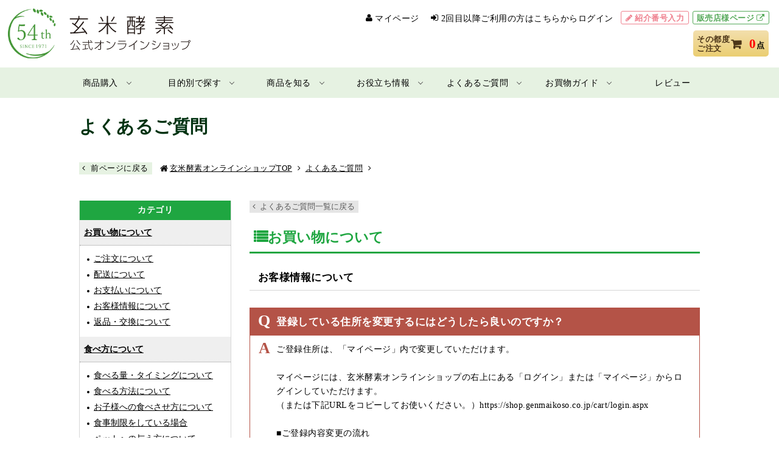

--- FILE ---
content_type: text/html; charset=shift_jis
request_url: https://shop.genmaikoso.co.jp/faq/detail.aspx?id=88
body_size: 26507
content:


<!DOCTYPE html PUBLIC "-//W3C//DTD XHTML 1.0 Transitional//EN" "http://www.w3.org/TR/xhtml1/DTD/xhtml1-transitional.dtd">
<html xmlns="http://www.w3.org/1999/xhtml">
<head><meta http-equiv="Content-Type" content="text/html; charset=Shift_Jis" /><meta http-equiv="Content-Style-Type" content="text/css" /><meta http-equiv="Content-Script-Type" content="text/javascript" /><meta name="viewport" content="width=device-width,initial-scale=1.0,minimum-scale=1.0" /><meta name="format-detection" content="telephone=no" />

<!-- ファビコン等の設定 -->
<meta name="mobile-web-app-capable" content="yes" /><link rel="apple-touch-icon" sizes="256x256" href="/icon.png" /><!-- iOS/Android用 256*256 -->
<link rel="icon" sizes="192x192" href="/icon.png" /><!-- Android Chrome用 192*192 -->
<link rel="shortcut icon" href="/common_img/favicon.ico" /><!-- PC用 32*32 -->
<!--// ファビコン等の設定 -->

<link type="text/css" rel="stylesheet" href="//maxcdn.bootstrapcdn.com/font-awesome/4.3.0/css/font-awesome.min.css" /><link rel="stylesheet" href="https://cdnjs.cloudflare.com/ajax/libs/drawer/3.2.2/css/drawer.min.css" />



<script type="text/javascript" src="//code.jquery.com/jquery-1.11.0.min.js"></script>
<script type="text/javascript" src="/js/master.js"></script>
<script type="text/javascript" src="/js/iscroll-lite.js"></script>
<script src="https://cdnjs.cloudflare.com/ajax/libs/drawer/3.2.2/js/drawer.min.js"></script>
<script src="https://cdnjs.cloudflare.com/ajax/libs/twitter-bootstrap/3.3.7/js/bootstrap.min.js"></script>

<!-- U-KOMI -->
<script type="text/javascript">(function u(){var u=document.createElement("script");u.type="text/javascript",u.async=true,u.src="//api.u-komi.com/d46490fa88687c68a02b89b38fa7a45c32e7ec81c0cb55808918e206ecf97d5a/widget.js";var k=document.getElementsByTagName("script")[0];k.parentNode.insertBefore(u,k)})();</script>
<!-- //U-KOMI -->



<meta name="Description" content="食物繊維＆酵素を玄米サプリで！玄米酵素・ハイゲンキの本社オンラインショップ" />
<link rel="stylesheet" href="./css/style.css" type="text/css" media="all" />
<title>
	登録している住所を変更するにはどうしたら良いのですか？|よくあるご質問|玄米酵素・ハイゲンキの公式オンラインショップ
</title></head>

<body class="drawer drawer--right">

<a id="top"></a>

  <!-- wrapper STR -->
  <div id="wrapper">

	<!-- header -->
	<!-- Google Tag Manager -->
<script>(function(w,d,s,l,i){w[l]=w[l]||[];w[l].push({'gtm.start':
new Date().getTime(),event:'gtm.js'});var f=d.getElementsByTagName(s)[0],
j=d.createElement(s),dl=l!='dataLayer'?'&l='+l:'';j.async=true;j.src=
'https://www.googletagmanager.com/gtm.js?id='+i+dl;f.parentNode.insertBefore(j,f);
})(window,document,'script','dataLayer','GTM-57VLSWP');</script>
<!-- End Google Tag Manager -->

<!-- Google Tag Manager (noscript) -->
<noscript><iframe src="https://www.googletagmanager.com/ns.html?id=GTM-57VLSWP"
height="0" width="0" style="display:none;visibility:hidden"></iframe></noscript>
<!-- End Google Tag Manager (noscript) -->


<div id="header-wrapper">
	<div id="header">
		<div class="h-inner">
			<p class="h-logo"><a href="/"><img src="/common_img/logo.svg" alt="玄米酵素オンラインショップ"></a></p>
			<div class="info">
				<div class="top-area">
					<ul>
						<li class="h-mypage"><a href="/cart/mypage/">マイページ</a></li>
						
						<li class="h-login"><a href="/cart/login.aspx">2回目以降ご利用の方はこちらからログイン</a></li>
						
						<li class="h-intro"><a href="/cart/number.aspx">紹介番号入力</a></li>
						

						<li class="h-member"><a href="https://www.genmaikoso.co.jp/member/login/login.asp" target="_blank">販売店様ページ</a></li>
					</ul>
				</div>
				<div class="bottom-area">
					
					<div class="cart-area">
						
						<div class="cart-kago">
							<a href="/cart/kago.aspx">
								<dl>
									<dt>その都度<br />
									ご注文</dt>
									<dd><span>0</span>点</dd>
								</dl>
							</a>
						</div>
					</div>
				</div>
			</div>
		</div>
	</div>

	<div id="global-wrapper">
		<ul id="global">
			<li class="menu__mega"><a href="/cart/" class="init-bottom">商品購入</a>
                <div class="menu-area">
                    <div class="menu__second-level">
                    	<div class="photo rink-cart">
                    		<p><a href="/cart/"><span>商品購入</span></a></p>
                    	</div>
                    	<ul>
	                        <li class="s-rink"><a href="/cart/">商品購入</a></li>
	                        <li><a href="/cart/#genmai">玄米酵素ハイ・ゲンキ</a></li>
	                        <li><a href="/cart/#nature">自然食品</a></li>
	                        <li><a href="/cart/#glow">自然派美粧品グローEX</a></li>
	                        <li><a href="/cart/#book">書籍・CD</a></li>
	                    </ul>
                    </div>
                </div>
			</li>
            
			<li class="menu__mega"><a href="/about/mokuteki.aspx" class="init-bottom">目的別で探す</a>
                <div class="menu-area">
                    <div class="menu__second-level">
                    	<div class="photo rink-mokuteki">
                    		<p><a href="/about/mokuteki.aspx"><span>目的別で探す</span></a></p>
                    	</div>
                    	<ul>
	                        <li class="s-rink"><a href="/about/mokuteki.aspx">お悩み・目的別で探す</a></li>
	                        <li><a href="/about/mokuteki.aspx#3">体調に関すること</a></li>
	                        <li><a href="/about/mokuteki.aspx#2">栄養・食生活に関すること</a></li>
	                        <li><a href="/about/mokuteki.aspx#4">美粧品グローEXに関すること</a></li>
	                    </ul>
	                    <ul>
	                        <li class="s-rink"><a href="/product/higenki.aspx">玄米酵素シリーズ比較</a></li>
	                    </ul>
                    </div>
                </div>
			</li>
            
			<li class="menu__mega"><a href="/about/" class="init-bottom">商品を知る</a>
                <div class="menu-area">
                    <div class="menu__second-level">
                        <div class="photo rink-about">
                    		<p><a href="/about/"><span>商品を知る</span></a></p>
                    	</div>
                    	<ul>
	                        <li class="s-rink"><a href="/about/">手軽な玄米発酵食 玄米酵素</a></li>
	                        <li class="s-rink"><a href="/about/howtoeat.aspx">玄米酵素の食べ方・食べる量</a></li>
	                        <li class="s-rink"><a href="/about/guide.aspx">玄米酵素の栄養成分</a></li>
	                        <li class="s-rink"><a href="/about/recommend.aspx">あなたにあった商品や食べ方</a></li>
	                        <li class="s-rink"><a href="/product/">自然派美粧品グローEX</a></li>
	                    </ul>
	                    <ul>
	                        <li class="s-rink"><a href="/kuchikomi/">お客様の声</a></li>
	                        <li class="s-rink"><a href="/safety/">安心・安全のために</a></li>
	                        <li class="s-rink"><a href="/safety/factory.aspx">工場見学</a></li>
	                        <li class="s-rink"><a href="/about/story.aspx">玄米酵素誕生ものがたり</a></li>
	                        <li class="s-rink"><a href="/about/evidence.aspx">学術研究</a></li>
	                    </ul>
	                </div>
                </div>
			</li>
            
			<li class="menu__mega"><a href="/mimiyori/" class="init-bottom">お役立ち情報</a>
                <div class="menu-area">
                    <div class="menu__second-level">
                    	<div class="photo rink-mimiyori">
                    		<p><a href="/mimiyori/"><span>お役立ち情報</span></a></p>
                    	</div>
                    	<ul>
	                        <li class="s-rink"><a href="/mimiyori/">特集記事</a></li>
	                        <li class="s-rink"><a href="/recipe/">レシピ集</a></li>
	                        <li class="s-rink"><a href="/mailmagazine/">食と健康メルマガ</a></li>
	                        <li class="s-rink"><a href="https://net.genmaikoso.co.jp/videos" target="_blank">おすすめ動画</a></li>
	                    </ul>
                    </div>
                </div>
			</li>

			<li class="menu__mega"><a href="/faq/" class="init-bottom">よくあるご質問</a>
                <div class="menu-area">
                    <div class="menu__second-level">
                    	<div class="photo rink-faq">
                    		<p><a href="/faq/"><span>よくあるご質問</span></a></p>
                    	</div>
                    	<ul>
	                        <li class="s-rink"><a href="/faq/">よくあるご質問</a></li>
	                        <li><a href="/faq/?cid=1">お買い物について</a></li>
	                        <li><a href="/faq/?cid=2">食べ方について</a></li>
	                        <li><a href="/faq/?cid=3">商品について</a></li>
	                        <li><a href="/faq/?cid=4">スキンケア美粧品グローEXについて</a></li>
	                        <li><a href="/faq/?cid=6">愛犬用商品すっきりだワンについて</a></li>
	                    </ul>
                    </div>
                </div>
			</li>

			<li class="menu__mega"><a href="/guide/" class="init-bottom">お買物ガイド</a>
                <div class="menu-area">
                    <div class="menu__second-level">
                    	<div class="photo rink-guide">
                    		<p><a href="/guide/"><span>お買物ガイド</span></a></p>
                    	</div>
                    	<ul>
	                        <li class="s-rink"><a href="/guide/">お買物ガイド</a></li>
	                        <li><a href="/guide/#payment">お支払方法</a></li>
	                        <li><a href="/guide/#postage">送料・配送について</a></li>
	                        <li><a href="/guide/#cancel">返品・交換・キャンセル</a></li>
	                    </ul>
						
                    </div>
                </div>
			</li>

			<li><a href="/review/">レビュー</a></li>
		</ul>
	</div>
</div>

<!-- スマホメニュー -->
<header role="banner">

	<button type="button" class="drawer-toggle drawer-hamburger">
		<span class="sr-only">toggle navigation</span>
		<span class="drawer-hamburger-icon"></span>
		<span class="s-menu"><img src="/common_img/header/h_menu.png"></span>
	</button>

	<p class="logo-sp"><a href="/"><img src="/common_img/logo.svg" alt="玄米酵素オンラインショップ"></a></p>

	
	<p class="login"><a class="drawer-menu-item" href="/cart/login.aspx"><img src="/common_img/header/login.png" alt="ログイン"></a></p>
	

	<nav class="drawer-nav" role="navigation">
		<ul class="drawer-menu">
			<li class="h-info">
				
                <div class="cart-area">
                    <div class="cart-kago">
                        <a href="/cart/kago.aspx">
                            <dl>
                                <dt>その都度ご注文</dt>
                                <dd><span>0</span>点</dd>
                            </dl>
                        </a>
                    </div>
					
                </div>
			</li>

			<li class="h-subnav">
				<ul>
                    
					<li class="second-login"><a class="drawer-menu-item" href="/cart/login.aspx">2回目以降ご利用の方はこちら</a></li>
					
					<li class="mypage"><a class="drawer-menu-item" href="/cart/mypage/">マイページ</a></li>
					
					<li class="guide"><a class="drawer-menu-item" href="/guide/">お買物ガイド</a></li>
                    
					<li class="sample"><a class="drawer-menu-item" href="/sample/index2.aspx">無料サンプルお申込み</a></li>
					
					<li class="h-intro"><a class="drawer-menu-item" href="/cart/number.aspx">紹介番号入力</a></li>
					
				</ul>
			</li>

			<li class="h-pagenav">
				<ul>
					<li class="drawer-dropdown">
						<a class="drawer-menu-item" href="/cart/" data-toggle="dropdown">商品購入<span class="drawer-caret"></span></a>
						<ul class="drawer-dropdown-menu">
							<li><a class="drawer-dropdown-menu-item" href="/cart/#genmai">玄米酵素ハイ・ゲンキ</a></li>
							<li><a class="drawer-dropdown-menu-item" href="/cart/#nature">自然食品</a></li>
							<li><a class="drawer-dropdown-menu-item" href="/cart/#glow">自然派美粧品グローEX</a></li>
							<li><a class="drawer-dropdown-menu-item" href="/cart/#book">書籍・CD</a></li>
						</ul>
					</li>
					<li class="drawer-dropdown">
						<a class="drawer-menu-item" href="/about/mokuteki.aspx" data-toggle="dropdown">目的別で探す<span class="drawer-caret"></span></a>
						<ul class="drawer-dropdown-menu">
							<li><a class="drawer-dropdown-menu-item" href="/about/mokuteki.aspx">お悩み・目的別で探す</a></li>
							<li><a class="drawer-dropdown-menu-item" href="/product/higenki.aspx">玄米酵素シリーズ比較</a></li>
						</ul>
					</li>
					<li class="drawer-dropdown">
						<a class="drawer-menu-item" href="/about/" data-toggle="dropdown">商品を知る<span class="drawer-caret"></span></a>
						<ul class="drawer-dropdown-menu">
							<li><a class="drawer-dropdown-menu-item" href="/about/">手軽な玄米発酵食 玄米酵素</a></li>
							<li><a class="drawer-dropdown-menu-item" href="/about/howtoeat.aspx">玄米酵素の食べ方・食べる量</a></li>
							<li><a class="drawer-dropdown-menu-item" href="/about/guide.aspx">玄米酵素の栄養成分</a></li>
							<li><a class="drawer-dropdown-menu-item" href="/about/recommend.aspx">あなたにあった商品や食べ方</a></li>
							<li><a class="drawer-dropdown-menu-item" href="/product/">自然派美粧品グローEX</a></li>
							<li><a class="drawer-dropdown-menu-item" href="/kuchikomi/">お客様の声</a></li>
							<li><a class="drawer-dropdown-menu-item" href="/safety/">安心・安全のために</a></li>
							<li><a class="drawer-dropdown-menu-item" href="/safety/factory.aspx">工場見学</a></li>
							<li><a class="drawer-dropdown-menu-item" href="/about/story.aspx">玄米酵素誕生ものがたり</a></li>
							<li><a class="drawer-dropdown-menu-item" href="/about/evidence.aspx">学術研究</a></li>
						</ul>
					</li>
					<li class="drawer-dropdown">
						<a class="drawer-menu-item" href="/mimiyori/" data-toggle="dropdown">お役立ち情報<span class="drawer-caret"></span></a>
						<ul class="drawer-dropdown-menu">
							<li><a class="drawer-dropdown-menu-item" href="/mimiyori/">特集記事</a></li>
							<li><a class="drawer-dropdown-menu-item" href="/recipe/">レシピ集</a></li>
							<li><a class="drawer-dropdown-menu-item" href="/mailmagazine/">食と健康メルマガ</a></li>
						</ul>
					</li>
					<li class="drawer-dropdown">
						<a class="drawer-menu-item" href="/faq/" data-toggle="dropdown">よくあるご質問<span class="drawer-caret"></span></a>
						<ul class="drawer-dropdown-menu">
							<li><a class="drawer-dropdown-menu-item" href="/faq/?cid=1">お買い物について</a></li>
							<li><a class="drawer-dropdown-menu-item" href="/faq/?cid=2">食べ方について</a></li>
							<li><a class="drawer-dropdown-menu-item" href="/faq/?cid=3">商品について</a></li>
							<li><a class="drawer-dropdown-menu-item" href="/faq/?cid=4">スキンケア美粧品グローEXについて</a></li>
							<li><a class="drawer-dropdown-menu-item" href="/faq/?cid=6">愛犬用商品すっきりだワンについて</a></li>
						</ul>
					</li>
					<li class="drawer-dropdown">
						<a class="drawer-menu-item" href="/review/">レビュー</a>
					</li>
				</ul>
			</li>
			<li class="h-subnav">
				<ul>
					<li class="member"><a class="drawer-menu-item" href="https://www.genmaikoso.co.jp/member/login/login.asp" target="_blank">販売店様ページ</a></li>
				</ul>
			</li>
		</ul>
	</nav>
</header>
<!--// スマホメニュー -->

	<!-- pagetitle -->
	<div id="pagetitle">
		<div class="inner">
			<h1>よくあるご質問</h1>
		</div>
	</div>
	<!--// pagetitle -->

	<!-- topicpath -->
	<div class="topicpath">
		<div class="inner">
			<p class="pageback">
				<a href="javascript:history.back();">前ページに戻る</a></p>
			<ul>
				<li class="home"><a href="/">玄米酵素オンラインショップTOP</a></li>
				<li><a href="/faq/index.aspx" id="MainContent_IndexURL1">よくあるご質問</a></li>
				<li></li>
			</ul>
		</div>
	</div>
	<!--// topicpath -->

	<!-- container -->
	<div id="container">

		<!-- contents -->
		<div id="contents">

			<p class="explanation-back"><a href="/faq/index.aspx" id="MainContent_IndexURL2">よくあるご質問一覧に戻る</a></p>

			<!-- faq-area -->
			<div class="faq-area">
				<h2>お買い物について</h2>
				<div class="block">
					<h3>お客様情報について</h3>
					<dl>
						<dt>登録している住所を変更するにはどうしたら良いのですか？</dt>
						<dd>ご登録住所は、「マイページ」内で変更していただけます。<br /><br />マイページには、玄米酵素オンラインショップの右上にある「ログイン」または「マイページ」からログインしていただけます。<br />（または下記URLをコピーしてお使いください。）https://shop.genmaikoso.co.jp/cart/login.aspx<br /><br />■ご登録内容変更の流れ<br /><br />①マイページログイン画面を開く。<br /><br />②登録されているメールアドレスとパスワードをご入力のうえ、ログインをクリックしてください。マイアカウントというページが開きます。<br /><br />③6つあるメニューの左から2つ目にある「お客様情報」をクリックし、開いたページでご住所を新しいものに書き換えてください。<br /><br />④ページ一番下の「登録情報を変更する」ボタンをクリックすると、ご登録内容が変更されます。</dd>
					</dl>
				</div>
			</div>
		</div>
		<!--// contents -->

       	

<!-- menu -->
<div id="menu">
    <div class="m-block">
        <p class="m-title">
            カテゴリ</p>
        
                <dl>
            
                <dt><a href="/faq/?cid=1" id="MainContent_ctl00_CategoryList_CategoryLink_0">お買い物について</a></dt>
                
                        <dd>
                            <ul>
                    
                        <li><a href="/faq/?cid=1#sub1" id="MainContent_ctl00_CategoryList_SubCategoryList_0_SubCategoryLink_0">ご注文について</a></li>
                    
                        <li><a href="/faq/?cid=1#sub2" id="MainContent_ctl00_CategoryList_SubCategoryList_0_SubCategoryLink_1">配送について</a></li>
                    
                        <li><a href="/faq/?cid=1#sub3" id="MainContent_ctl00_CategoryList_SubCategoryList_0_SubCategoryLink_2">お支払いについて</a></li>
                    
                        <li><a href="/faq/?cid=1#sub4" id="MainContent_ctl00_CategoryList_SubCategoryList_0_SubCategoryLink_3">お客様情報について</a></li>
                    
                        <li><a href="/faq/?cid=1#sub5" id="MainContent_ctl00_CategoryList_SubCategoryList_0_SubCategoryLink_4">返品・交換について</a></li>
                    
                        </ul> </dd>
                    
            
                <dt><a href="/faq/?cid=2" id="MainContent_ctl00_CategoryList_CategoryLink_1">食べ方について</a></dt>
                
                        <dd>
                            <ul>
                    
                        <li><a href="/faq/?cid=2#sub6" id="MainContent_ctl00_CategoryList_SubCategoryList_1_SubCategoryLink_0">食べる量・タイミングについて</a></li>
                    
                        <li><a href="/faq/?cid=2#sub7" id="MainContent_ctl00_CategoryList_SubCategoryList_1_SubCategoryLink_1">食べる方法について</a></li>
                    
                        <li><a href="/faq/?cid=2#sub8" id="MainContent_ctl00_CategoryList_SubCategoryList_1_SubCategoryLink_2">お子様への食べさせ方について</a></li>
                    
                        <li><a href="/faq/?cid=2#sub9" id="MainContent_ctl00_CategoryList_SubCategoryList_1_SubCategoryLink_3">食事制限をしている場合</a></li>
                    
                        <li><a href="/faq/?cid=2#sub10" id="MainContent_ctl00_CategoryList_SubCategoryList_1_SubCategoryLink_4">ペットへの与え方について</a></li>
                    
                        </ul> </dd>
                    
            
                <dt><a href="/faq/?cid=3" id="MainContent_ctl00_CategoryList_CategoryLink_2">商品について</a></dt>
                
                        <dd>
                            <ul>
                    
                        <li><a href="/faq/?cid=3#sub11" id="MainContent_ctl00_CategoryList_SubCategoryList_2_SubCategoryLink_0">玄米酵素に含まれる成分について</a></li>
                    
                        <li><a href="/faq/?cid=3#sub12" id="MainContent_ctl00_CategoryList_SubCategoryList_2_SubCategoryLink_1">原材料、製法について</a></li>
                    
                        <li><a href="/faq/?cid=3#sub13" id="MainContent_ctl00_CategoryList_SubCategoryList_2_SubCategoryLink_2">賞味期限・保管方法について</a></li>
                    
                        <li><a href="/faq/?cid=3#sub14" id="MainContent_ctl00_CategoryList_SubCategoryList_2_SubCategoryLink_3">品質管理と検査体制について</a></li>
                    
                        <li><a href="/faq/?cid=3#sub15" id="MainContent_ctl00_CategoryList_SubCategoryList_2_SubCategoryLink_4">その他</a></li>
                    
                        </ul> </dd>
                    
            
                <dt><a href="/faq/?cid=4" id="MainContent_ctl00_CategoryList_CategoryLink_3">スキンケア美粧品グローEXについて</a></dt>
                
                        <dd>
                            <ul>
                    
                        <li><a href="/faq/?cid=4#sub16" id="MainContent_ctl00_CategoryList_SubCategoryList_3_SubCategoryLink_0">原材料、製法について</a></li>
                    
                        <li><a href="/faq/?cid=4#sub17" id="MainContent_ctl00_CategoryList_SubCategoryList_3_SubCategoryLink_1">使用方法について</a></li>
                    
                        <li><a href="/faq/?cid=4#sub18" id="MainContent_ctl00_CategoryList_SubCategoryList_3_SubCategoryLink_2">使用期限・保管方法について</a></li>
                    
                        <li><a href="/faq/?cid=4#sub19" id="MainContent_ctl00_CategoryList_SubCategoryList_3_SubCategoryLink_3">その他</a></li>
                    
                        </ul> </dd>
                    
            
                <dt><a href="/faq/?cid=6" id="MainContent_ctl00_CategoryList_CategoryLink_4">愛犬用商品すっきりだワンについて</a></dt>
                
                        <dd>
                            <ul>
                    
                        <li><a href="/faq/?cid=6#sub21" id="MainContent_ctl00_CategoryList_SubCategoryList_4_SubCategoryLink_0">与え方について</a></li>
                    
                        <li><a href="/faq/?cid=6#sub22" id="MainContent_ctl00_CategoryList_SubCategoryList_4_SubCategoryLink_1">原材料、製法、保存について</a></li>
                    
                        </ul> </dd>
                    
            
                </dl>
                   
    </div>
</div>
<!--// menu -->



	</div>
	<!-- container END -->



  </div>
  <!-- wrapper END -->

  <div id="footer-frame">
	<!-- footer -->
	<!-- footer -->
<div id="footer">
	<div class="f-bn-area">
		<dl class="s-banner">
			<dt><a href="https://ecolo-genkiclub.co.jp/shopbrand/ct36/" target="_blank"><img src="/common_img/footer/bn_kanau.jpg" alt="新品種「かなう玄米」"></a></dt>
			<dd>玄米酵素グループ【エコロ元氣倶楽部】でご注文いただけます</dd>
		</dl>
		<dl class="s-banner">
			<dt><a href="http://www.fromjapan.co.jp/special/order/wellcome/MA-320-75114952?item_addr=https%253A%252F%252Fshop.genmaikoso.co.jp%252F" target="_blank"><img src="/common_img/footer/bn_order.jpg" alt="WE SHIP OVERSEAS"></a></dt>
			<dd>海外への発送をご希望の方</dd>
		</dl>
		<dl class="s-banner">
			<dt><a href="https://www.genmaikoso.co.jp/cultivate/seminar/" target="_blank"><img src="/common_img/footer/bn_event.jpg" alt="オンラインセミナー　食と健康セミナー"></a></dt>
			<dd>日程一覧はこちら</dd>
		</dl>
		<dl class="s-banner">
			<dt><a href="https://www.youtube.com/user/genmaikoso/featured" target="_blank"><img src="/common_img/footer/bn_youtube.jpg" alt="玄米酵素公式YouTubeチャンネル"></a></dt>
			<dd>玄米酵素公式YouTubeチャンネル</dd>
		</dl>
		
		
		<dl class="introduction">
			<dt>紹介番号の入力はこちらから</dt>
			<dd><p><a href="/cart/number.aspx">紹介番号入力</a></p></dd>
		</dl>
		
	</div>

	<div class="f-bn-area">
		<ul class="sns-area">
			<li><a href="https://www.facebook.com/genmaikosoinc/" target="_blank"><img src="/common_img/footer/ico_fb.svg" alt="facebook"></a></li>
			<li><a href="https://www.instagram.com/genmaikoso_official/" target="_blank"><img src="/common_img/footer/ico_insta.jpg" alt="instagram"></a></li>
			<li><a href="https://twitter.com/genmaikosoInc" target="_blank"><img src="/common_img/footer/ico_twitter.svg" alt="twitter"></a></li>
		</ul>
	</div>
	
	<nav>
		<ul>
			<li><a href="/contact/" target="_blank">お問合せ</a></li>
			<li><a href="/company/">会社概要</a></li>
			<li><a href="/guide/privacy.aspx">プライバシーポリシー</a></li>
			<li><a href="/guide/law.aspx">特定商取引法に基づく表記</a></li>
			<li>
				<div class="site-search">
					<form id="search" action="https://www.google.co.jp/search" method="get" target="blank">
						<input type="text" name="q" size="" maxlength="255" placeholder="サイト内検索">
						<input type="submit" name="btng" value="&#xf002;" class="fas">
						<input type="hidden" name="h1" value="ja">
						<input type="hidden" name="sitesearch" value="https://shop.genmaikoso.co.jp/">
					</form>
				</div>
			</li>
		</ul>
	</nav>
	
	<div class="f-info-area">
		<p class="logo"><a href="/"><img src="/common_img/footer/logo.gif" alt="玄米酵素"></a></p>
	</div>
	<p class="copyright">Copyright&copy; Genmai Koso Co., Ltd.All rights reserved.</p>
</div>
<!--// footer -->


  </div>

<!-- Yahoo Tag Manager -->
<script type="text/javascript">
  (function () {
	var tagjs = document.createElement("script");
	var s = document.getElementsByTagName("script")[0];
	tagjs.async = true;
	tagjs.src = "//s.yjtag.jp/tag.js#site=AeneC7I";
	s.parentNode.insertBefore(tagjs, s);
  }());
</script>
<noscript>
  <iframe src="//b.yjtag.jp/iframe?c=AeneC7I" width="1" height="1" frameborder="0" scrolling="no" marginheight="0" marginwidth="0"></iframe>
</noscript>
<!-- //Yahoo Tag Manager -->

</body>
</html>


--- FILE ---
content_type: text/css
request_url: https://shop.genmaikoso.co.jp/faq/css/style.css
body_size: 8664
content:
@charset "Shift_JIS";
@import url(/css/common.css);
/*==================================================================*/
/* faq css */
/*==================================================================*/
/* ---------------------------------------------------------------- */
/* 共通 */
/* ---------------------------------------------------------------- */
#container {
  display: flex;
  justify-content: space-between;
  flex-direction: row-reverse;
  margin-bottom: 4em;
}
#container #contents {
  width: 740px;
  margin: 0;
}
#container #menu {
  width: 250px;
}

/* ---------------------------------------------------------------- */
/* menu */
/* ---------------------------------------------------------------- */
#menu .m-block {
  border: 1px solid #d8d8d8;
  border-top: none;
}
#menu .m-block .m-title {
  padding: 0.3em 0;
  background-color: #1fa641;
  color: #fff;
  font-weight: bold;
  text-align: center;
}
#menu .m-block dl dt {
  display: block;
  padding: 0.75em 0.5em;
  background-color: #efefef;
  border-bottom: 1px dotted #999999;
  font-weight: bold;
  font-size: .95em;
  letter-spacing: normal;
}
#menu .m-block dl dt:last-of-type {
  border-bottom: none;
}
#menu .m-block dl dt a {
  display: block;
  text-decoration: underline;
}
#menu .m-block dl dt a:hover {
  text-decoration: none;
}
#menu .m-block dl dd {
  padding: 0.7em 0.8em;
}
#menu .m-block dl dd ul li {
  margin-bottom: .2em;
  padding-left: .8em;
}
#menu .m-block dl dd ul li a {
  position: relative;
  letter-spacing: normal;
  text-decoration: underline;
}
#menu .m-block dl dd ul li a:hover {
  text-decoration: none;
}
#menu .m-block dl dd ul li a:before {
  position: absolute;
  content: "";
  width: 4px;
  height: 4px;
  border-radius: 50%;
  background-color: #000;
  left: -11px;
  top: 8px;
}

/* ---------------------------------------------------------------- */
/* popular */
/* ---------------------------------------------------------------- */
.popular {
  margin-bottom: 2em;
  padding: 0 0.5em 0.5em;
  background-color: #f2f2f2;
}
.popular h2 {
  padding: 0.3em 0 0.2em;
  font-size: 1.3em;
  font-weight: bold;
  font-feature-settings: "palt";
  font-family: "游明朝", YuMincho, "ヒラギノ明朝 ProN W3", "Hiragino Mincho ProN", "HG明朝E", "ＭＳ Ｐ明朝", "ＭＳ 明朝", serif;
  color: #b45347;
  text-align: center;
}
.popular ul {
  display: flex;
  justify-content: space-between;
  flex-wrap: wrap;
  padding: 1em 1.2em 1em 2.5em;
  background-color: #fff;
}
.popular ul li {
  width: auto;
  min-width: 48%;
}
.popular ul li a {
  position: relative;
  padding-left: 0;
  text-indent: -1.2em;
  text-decoration: underline;
}
.popular ul li a:hover {
  text-decoration: none;
}
.popular ul li a:before {
  position: absolute;
  content: "\f138";
  left: 0;
  top: -2px;
  font-family: FontAwesome;
  color: #b45347;
}

/* ---------------------------------------------------------------- */
/* faq-area */
/* ---------------------------------------------------------------- */
.faq-area {
  margin-bottom: 4em;
}
.faq-area h2 {
  margin-top: -160px;
  padding-top: 160px;
  margin-bottom: 1.1em;
  padding-left: .3em;
  padding-bottom: .3em;
  border-bottom: 3px solid #1fa641;
  color: #1fa641;
  font-family: "游明朝", YuMincho, "ヒラギノ明朝 ProN W3", "Hiragino Mincho ProN", "HG明朝E", "ＭＳ Ｐ明朝", "ＭＳ 明朝", serif;
  font-size: 1.6em;
  font-weight: bold;
  letter-spacing: normal;
}
.faq-area h2:before {
  content: "\f03a";
  color: #1fa641;
  font-family: FontAwesome;
}
.faq-area .block {
  margin-bottom: 2.5em;
}
.faq-area .block h3 {
  margin-top: -160px;
  padding-top: 160px;
  margin-bottom: .5em;
  padding-left: .8em;
  padding-bottom: .4em;
  border-bottom: 1px solid #d6d6d6;
  font-weight: bold;
  font-size: 1.2em;
}
.faq-area .block ul {
  padding-left: 2.5em;
}
.faq-area .block ul li {
  margin-bottom: .5em;
}
.faq-area .block ul li a {
  position: relative;
  padding-left: 0;
  text-indent: -1.2em;
  text-decoration: underline;
}
.faq-area .block ul li a:hover {
  text-decoration: none;
}
.faq-area .block ul li a:before {
  position: absolute;
  content: "\f138";
  left: 0;
  top: -2px;
  font-family: FontAwesome;
  color: #b45347;
}
.faq-area .block dl {
  margin-top: 2em;
  border: 1px solid #b45347;
}
.faq-area .block dl dt {
  position: relative;
  padding: 0.5em 0 0.5em 2.5em;
  background-color: #b45347;
  color: #fff;
  font-weight: bold;
  font-size: 1.2em;
}
.faq-area .block dl dt:before {
  position: absolute;
  left: 13px;
  top: 0;
  content: "Q";
  color: #fff;
  font-size: 1.5em;
}
.faq-area .block dl dd {
  position: relative;
  padding: 0.8em 1em 0.8em 3em;
  font-size: 1em;
}
.faq-area .block dl dd:before {
  position: absolute;
  left: 14px;
  top: 0;
  content: "A";
  color: #b45347;
  font-weight: bold;
  font-size: 1.8em;
}

/* ---------------------------------------------------------------- */
/* explanation-back */
/* ---------------------------------------------------------------- */
.explanation-back {
  display: inline-block;
  margin-bottom: 1.5em;
  background-color: #e5e5e5;
  letter-spacing: normal;
}
.explanation-back a {
  position: relative;
  padding: 0.3em 0.5em 0.3em 1.3em;
  color: #5a5a5a;
  font-size: .9em;
}
.explanation-back a:before {
  color: #5a5a5a;
  content: "\f104";
  font-family: FontAwesome;
  left: 5px;
  position: absolute;
  top: 2px;
}

/* ---------------------------------------------------------------- */
/* faq-box */
/* ---------------------------------------------------------------- */
.faq-box {
  margin-bottom: 2em;
}
.faq-box dl dt {
  color: #b45347;
  border-bottom: 1px solid #b45347;
  font-size: 1.7em;
}
.faq-box dl dd {
  padding: 1.5em;
  background-color: #fffeec;
}

/*===========================================================================*/
/*  media quary:1000px  */
/*===========================================================================*/
@media screen and (max-width: 1000px) {
  /* -------------------------------------------- */
  /* container*/
  /* -------------------------------------------- */
  #container {
    display: block;
  }
  #container #contents {
    width: 100%;
  }
  #container #menu {
    width: 100%;
  }

  /* -------------------------------------------- */
  /* faq-area*/
  /* -------------------------------------------- */
  .faq-area h2 {
    margin-top: -70px;
    padding-top: 70px;
  }
  .faq-area .block h3 {
    margin-top: -70px;
    padding-top: 70px;
  }
}
/*===========================================================================*/
/*  media quary:767px  */
/*===========================================================================*/
@media screen and (max-width: 767px) {
  /* -------------------------------------------- */
  /* menu */
  /* -------------------------------------------- */
  #menu {
    margin-bottom: 4em;
  }

  /* -------------------------------------------- */
  /* popular*/
  /* -------------------------------------------- */
  .popular ul {
    display: block;
    padding-left: 2em;
  }

  /* -------------------------------------------- */
  /* faq-area*/
  /* -------------------------------------------- */
  .faq-area h2 {
    font-size: 1.2em;
  }
  .faq-area .block h3 {
    padding-left: .5em;
    font-size: 1.1em;
  }
  .faq-area .block ul {
    padding-left: 2em;
  }

  /* ---------------------------------------------------------------- */
  /* faq-area */
  /* ---------------------------------------------------------------- */
  .faq-area .block dl {
    margin-top: 1em;
  }
  .faq-area .block dl dt {
    padding-left: 2em;
    font-size: 1em;
    line-height: 1.5;
  }
  .faq-area .block dl dt:before {
    top: 2px;
    left: 8px;
    font-size: 1.3em;
  }
  .faq-area .block dl dd {
    padding: 0.5em 1em 0.5em 2em;
  }
  .faq-area .block dl dd:before {
    top: 3px;
    left: 9px;
    font-size: 1.3em;
  }

  /* ---------------------------------------------------------------- */
  /* explanation-back */
  /* ---------------------------------------------------------------- */
  .explanation-back {
    margin-top: -.5em;
  }
}
/*===========================================================================*/
/*  media quary:479px  */
/*===========================================================================*/
@media screen and (max-width: 479px) {
  /* -------------------------------------------- */
  /* menu */
  /* -------------------------------------------- */
  #menu .m-block dl dd {
    padding: 0.4em 0.5em;
  }
}


--- FILE ---
content_type: text/css
request_url: https://shop.genmaikoso.co.jp/css/common.css
body_size: 63106
content:
@charset "Shift_JIS";
@import "//maxcdn.bootstrapcdn.com/font-awesome/4.5.0/css/font-awesome.min.css";
/*===========================================================================*/
/*  common  */
/*===========================================================================*/
/* reset
---------------------------------------------------------------------------- */
html, body, div, span, applet, object, iframe, h1, h2, h3, h4, h5, h6, p, blockquote, pre, a, abbr, acronym, address, big, cite, code, del, dfn, em, img, ins, kbd, q, s, samp, small, strike, strong, sub, sup, tt, var, b, u, i, center, dl, dt, dd, ol, ul, li, fieldset, form, label, legend, table, caption, tbody, tfoot, thead, tr, th, td, article, aside, canvas, details, embed, figure, figcaption, footer, header, hgroup, menu, nav, output, ruby, section, summary, time, mark, audio, video {
  margin: 0;
  padding: 0;
  border: 0;
  -webkit-box-sizing: border-box;
  -moz-box-sizing: border-box;
  box-sizing: border-box;
  font-size: 100%;
  font: inherit;
  vertical-align: baseline;
  word-wrap: break-word;
  word-break: break-all;
}

article, aside, details, figcaption, figure, footer, header, hgroup, menu, nav, section {
  display: block;
}

ol, ul {
  list-style: none;
}

blockquote, q {
  quotes: none;
}

blockquote:before, blockquote:after, q:before, q:after {
  content: '';
  content: none;
}

img {
  max-width: 100%;
  height: auto;
  line-height: 0;
}

#container {
  min-height: 100%;
  position: relative;
  width: 100%;
  max-width: 1020px;
  margin: 0 auto;
}

.min {
  font-family: "游明朝", YuMincho, "ヒラギノ明朝 ProN W3", "Hiragino Mincho ProN", "HG明朝E", "ＭＳ Ｐ明朝", "ＭＳ 明朝", serif;
}

/* hack
---------------------------------------------------------------------------- */
/* letter-spacing hack */
@media screen {
  body {
    letter-spacing: 0.5px;
  }

  br {
    letter-spacing: 0;
  }
}
/* height100% hack */
body > #container {
  height: auto;
}

/* link
---------------------------------------------------------------------------- */
a {
  overflow: hidden;
  color: #000;
  outline: none;
  text-decoration: none;
}

a:hover {
  color: #333;
  text-decoration: underline;
}

a:hover img {
  opacity: 0.7;
}

/* common
---------------------------------------------------------------------------- */
html {
  overflow-x: hidden;
}

body {
  -webkit-overflow-scrolling: touch;
  position: relative;
  height: 100%;
  padding-top: 159px;
  color: #000;
  font-family: "游ゴシック", "Yu Gothic", "Hiragino Kaku Gothic ProN", "Hiragino Kaku Gothic Pro", "メイリオ", "Meiryo", "ＭＳ ゴシック", "sans-serif";
  font-size: .9em;
  font-weight: 500;
  line-height: 1.6;
}

#wrapper {
  overflow: hidden;
}

.drawer-overlay {
  z-index: 9998;
}

/* header
---------------------------------------------------------------------------- */
header {
  display: none;
}

/* selection
---------------------------------------------- */
::selection {
  background: #255e9e;
  color: #fff;
}

/* Firefox */
::-moz-selection {
  background: #255e9e;
  color: #fff;
}

/* contents
---------------------------------------------- */
#contents {
  max-width: 1020px;
  margin: 0 auto;
}

/* header
---------------------------------------------------------------------------- */
#header-wrapper {
  position: fixed;
  width: 100%;
  top: 0;
  left: 0;
  background-color: #fff;
  z-index: 9999;
}
#header-wrapper #header {
  margin-bottom: 1em;
  padding-top: 1em;
}
#header-wrapper #header .h-inner {
  margin: 0 auto;
  width: 98%;
  display: flex;
  justify-content: space-between;
  align-items: center;
}
#header-wrapper #header .h-inner .h-logo {
  width: 28%;
}
#header-wrapper #header .h-inner .h-logo img {
  max-width: 300px;
}
#header-wrapper #header .h-inner .info {
  width: 70%;
}
#header-wrapper #header .h-inner .info .top-area {
  margin-bottom: .7em;
}
#header-wrapper #header .h-inner .info .top-area ul {
  display: flex;
  justify-content: flex-end;
}
#header-wrapper #header .h-inner .info .top-area ul li {
  margin: 0 0.2em;
  /*共通*/
}
#header-wrapper #header .h-inner .info .top-area ul li a {
  padding: 0.2em 0.5em;
  font-size: .95em;
  vertical-align: middle;
}
#header-wrapper #header .h-inner .info .top-area ul li a:before {
  padding: 0 0.3em 0 0;
  font-family: "FontAwesome";
  font-weight: normal;
  display: inline-block;
}
#header-wrapper #header .h-inner .info .top-area ul li a:after {
  padding: 0 0 0 0.3em;
  font-weight: normal;
  font-family: "FontAwesome";
  display: inline-block;
}
#header-wrapper #header .h-inner .info .top-area ul li.h-mypage a:before {
  content: "\f007";
}
#header-wrapper #header .h-inner .info .top-area ul li.h-login a:before {
  content: "\f090";
}
#header-wrapper #header .h-inner .info .top-area ul li.h-logout a:before {
  content: "\f08b";
}
#header-wrapper #header .h-inner .info .top-area ul li.h-intro a {
  border: 1px solid #ef818f;
  border-radius: 3px;
  color: #ef818f;
  font-size: .9em;
  font-weight: bold;
}
#header-wrapper #header .h-inner .info .top-area ul li.h-intro a:before {
  content: "\f040";
  line-height: 1;
  font-weight: normal;
}
#header-wrapper #header .h-inner .info .top-area ul li.h-intro a:hover {
  background-color: #ef818f;
  color: #fff;
  text-decoration: none;
}
#header-wrapper #header .h-inner .info .top-area ul li.h-intro a:hover:before {
  color: #fff;
}
#header-wrapper #header .h-inner .info .top-area ul li.h-member a {
  border: 1px solid #54a958;
  color: #54a958;
  font-size: .9em;
  font-weight: bold;
  border-radius: 3px;
}
#header-wrapper #header .h-inner .info .top-area ul li.h-member a:after {
  content: "\f08e";
}
#header-wrapper #header .h-inner .info .top-area ul li.h-member a:hover {
  background-color: #54a958;
  color: #fff;
  text-decoration: none;
}
#header-wrapper #header .h-inner .bottom-area {
  display: flex;
  justify-content: flex-end;
  align-items: center;
}
#header-wrapper #header .h-inner .bottom-area .user-name {
  width: 50%;
}
#header-wrapper #header .h-inner .bottom-area .user-name dl {
  display: flex;
  flex-wrap: wrap;
  justify-content: flex-end;
}
#header-wrapper #header .h-inner .bottom-area .user-name dl dt span {
  display: inline-block;
  margin-left: .5em;
}
#header-wrapper #header .h-inner .bottom-area .cart-area {
  display: flex;
  justify-content: flex-end;
}
#header-wrapper #header .h-inner .bottom-area .cart-area a {
  display: block;
  padding: .5em;
  font-weight: bold;
  border-radius: 5px;
  font-size: .9em;
}
#header-wrapper #header .h-inner .bottom-area .cart-area a:hover {
  text-decoration: none;
  opacity: .8;
}
#header-wrapper #header .h-inner .bottom-area .cart-area a dl {
  display: flex;
  justify-content: space-between;
  align-items: center;
  line-height: 1.2;
}
#header-wrapper #header .h-inner .bottom-area .cart-area a dl dt {
  position: relative;
  margin-right: 2.5em;
  color: #4d3618;
}
#header-wrapper #header .h-inner .bottom-area .cart-area a dl dt:after {
  display: block;
  position: absolute;
  top: 50%;
  right: -25px;
  transform: translate(0%, -50%);
  -webkit-transform: translate(0%, -50%);
  content: "\f07a";
  padding: 0 0.3em 0 0;
  font-family: "FontAwesome";
  font-size: 1.4em;
}
#header-wrapper #header .h-inner .bottom-area .cart-area a dl dd span {
  color: #ff0000;
  font-size: 1.6em;
}
#header-wrapper #header .h-inner .bottom-area .cart-area .cart-regular-kago {
  margin: 0 0.3em;
}
#header-wrapper #header .h-inner .bottom-area .cart-area .cart-regular-kago a {
  background: linear-gradient(to bottom, #f4cdc7 0%, #eeb69b 100%);
}
#header-wrapper #header .h-inner .bottom-area .cart-area .cart-kago {
  margin: 0 0.3em;
}
#header-wrapper #header .h-inner .bottom-area .cart-area .cart-kago a {
  background: linear-gradient(to bottom, #f3dfad 0%, #ebce72 100%);
}

.scroll {
  border-bottom: 2px solid #225c35;
}
.scroll #header {
  margin-bottom: 0.5em !important;
  padding-top: 0.5em !important;
}
.scroll #header .h-inner .info .top-area {
  margin-bottom: 0.4em !important;
}
.scroll #header .h-inner .h-logo a img {
  position: relative;
  transform: scale(0.9);
  margin-left: -15px;
}
.scroll #global-wrapper {
  background-color: #e6f2e2;
}

/* global
---------------------------------------------------------------------------- */
#global-wrapper {
  width: 100%;
  background-color: #e6f2e2;
}

#global {
  position: relative;
  display: flex;
  justify-content: center;
  width: 100%;
  height: 50px;
  margin: 0 auto;
  z-index: 100;
}
#global li {
  width: 10%;
  min-width: 155px;
  text-align: center;
  line-height: 50px;
}
#global li:hover {
  background: #225c35;
  -webkit-transition: all 0.5s;
  transition: all 0.5s;
}
#global li:hover a {
  display: block;
  color: #fff;
}
#global li.menu__mega:hover .init-bottom:after {
  border-color: #fff;
}
#global li.menu__mega:hover .menu-area {
  top: 50px;
  visibility: visible;
  opacity: 1;
}
#global .init-bottom:after {
  position: relative;
  top: -3px;
  content: '';
  display: inline-block;
  width: 5px;
  height: 5px;
  margin: 0 0 0 15px;
  border-right: 1px solid #555555;
  border-bottom: 1px solid #555555;
  -webkit-transform: rotate(45deg);
  -ms-transform: rotate(45deg);
  transform: rotate(45deg);
}
#global .menu-area {
  visibility: hidden;
  opacity: 0;
  z-index: 1;
  position: absolute;
  top: 50px;
  left: 0;
  box-sizing: border-box;
  width: 100%;
  padding: 2em 1em;
  -webkit-transition: all 0s ease;
  transition: all 0s ease;
  background: #f2f2f2;
}
#global .menu-area .menu__second-level {
  width: 1020px;
  margin: 0 auto;
  display: flex;
}
#global .menu-area .menu__second-level a {
  color: #4d3618!important;
}
#global .menu-area .menu__second-level a:hover {
  color: #4d3618!important;
}
#global .menu-area .menu__second-level .photo {
  width: 30%;
  margin-right: 1.5em;
  height: 250px;
}
#global .menu-area .menu__second-level .photo p {
  height: 100%;
}
#global .menu-area .menu__second-level .photo p a {
  display: block;
  height: 100%;
  font-weight: bold;
  font-size: 1.2em;
}
#global .menu-area .menu__second-level .photo p a span {
  display: block;
  padding: 0.5em 1em;
  background: rgba(255, 255, 255, 0.6);
  line-height: 1.4;
}
#global .menu-area .menu__second-level .photo.rink-cart {
  background: url("/common_img/header/menu_cart.jpg") no-repeat 50% 50%;
  background-size: cover;
}
#global .menu-area .menu__second-level .photo.rink-mokuteki {
  background: url("/common_img/header/menu_mokuteki.jpg") no-repeat 50% 50%;
  background-size: cover;
}
#global .menu-area .menu__second-level .photo.rink-about {
  background: url("/common_img/header/menu_about.jpg") no-repeat 50% 50%;
  background-size: cover;
}
#global .menu-area .menu__second-level .photo.rink-mimiyori {
  background: url("/common_img/header/menu_mimiyori.jpg") no-repeat 50% 50%;
  background-size: cover;
}
#global .menu-area .menu__second-level .photo.rink-faq {
  background: url("/common_img/header/menu_faq.jpg") no-repeat 50% 50%;
  background-size: cover;
}
#global .menu-area .menu__second-level .photo.rink-guide {
  background: url("/common_img/header/menu_guide.jpg") no-repeat 50% 50%;
  background-size: cover;
}
#global .menu-area .menu__second-level ul li {
  width: 100%!important;
  padding-left: 2em;
  border: none;
  text-align: left!important;
  line-height: 2!important;
  background: none!important;
}
#global .menu-area .menu__second-level ul li.s-rink {
  padding-left: 0;
}
#global .menu-area .menu__second-level ul li a {
  padding: 0.3em 1em;
}
#global .menu-area .menu__second-level ul li a:before {
  content: "\f105";
  font-family: FontAwesome;
  font-size: .8em;
  padding: 0 0.5em 0 0;
}
#global .menu-area .menu__second-level ul li a:hover {
  text-decoration: none;
  background: #fff;
}
#global .menu-area .menu__second-level ul li.s-rink a {
  font-weight: bold;
  font-size: 1.2em;
}
#global .menu-area .menu__second-level ul li.s-rink a:before {
  content: "\f0a9";
  font-family: FontAwesome;
  padding: 0 0.5em 0 0;
  font-size: 1em;
}

/* pagelink
---------------------------------------------------------------------------- */
#pagelink {
  letter-spacing: -.4em;
}
#pagelink li {
  position: relative;
  display: inline-block;
  margin-bottom: .5em;
  vertical-align: bottom;
  letter-spacing: normal;
}
#pagelink li:before {
  position: absolute;
  content: "\f107";
  left: 7px;
  top: 0;
  font-family: FontAwesome;
  color: #b45347;
  -webkit-transition: all 0.15s linear;
  -moz-transition: all 0.15s linear;
  transition: all 0.15s linear;
}
#pagelink li:hover:before {
  color: #fff;
  z-index: 999;
}
#pagelink li a {
  position: relative;
  display: block;
  padding: 0 2em;
  border: 1px solid #b45347;
  color: #b45347;
  -webkit-transition: all 0.15s linear;
  -moz-transition: all 0.15s linear;
  transition: all 0.15s linear;
  text-decoration: none;
}
#pagelink li a:hover {
  background-color: #b45347;
  color: #fff;
}
#pagelink li a:hover:before {
  color: #fff;
}
#pagelink li:not(:last-of-type) {
  margin: 0 0.5em 0.5em 0;
}

/* intro 紹介番号エリア
-----------------------------------------*/
.intro {
  margin: 0 auto;
  padding: 1em 0;
  background-color: #f2f2f2;
  font-feature-settings: "palt";
}
.intro .intro .intro_img {
  z-index: 88;
}
.intro .intro_img {
  position: relative;
  max-width: 1200px;
  margin: 0 auto;
}
.intro .intro_img .intro_img_inner {
  width: 100%;
  box-sizing: border-box;
}
.intro .intro_img .intro_img_inner a {
  display: block;
}
.intro .intro_img p.close {
  position: absolute;
  right: 10px;
  top: 0;
}
.intro .intro_img p.close a {
  display: block;
  width: 20px;
  height: 25px;
  text-align: center;
}
.intro .intro_img p.close a span {
  display: block;
  width: 1px;
  height: 1px;
  overflow: hidden;
}
.intro .intro_img p.close a i {
  font-size: 20px;
  z-index: 888;
  color: #222;
}
.intro dl {
  display: flex;
  justify-content: center;
  align-items: center;
}
.intro dl dt {
  vertical-align: middle;
  margin-right: 1em;
  font-size: 1.1em;
  font-weight: bold;
}
.intro dl dd p a {
  position: relative;
  display: block;
  padding: 0.1em 1.2em 0.1em 2em;
  border: 1px solid #ef818f;
  color: #ef818f;
  background-color: #fff;
  border-radius: 3px;
  text-decoration: none;
  font-weight: bold;
}
.intro dl dd p a:before {
  position: absolute;
  content: "\f040";
  left: 10px;
  top: 50%;
  font-family: FontAwesome;
  color: #ef818f;
  transform: translate(0%, -50%);
  -webkit-transform: translate(0%, -50%);
  font-weight: normal;
}
.intro dl dd p a:hover {
  background-color: #ef818f;
  color: #fff;
}
.intro dl dd p a:hover:before {
  color: #fff;
}

/* submenu */
/* -------------------------------------------- */
#submenu {
  margin-bottom: 2em;
  text-align: center;
  letter-spacing: -0.4em;
}
#submenu li {
  display: inline-block;
  *display: inline;
  *zoom: 1;
  letter-spacing: normal;
  margin: 0.7em 1em;
}
#submenu li a {
  border: 1px solid #225c35;
  color: #225c35;
  padding: 0.5em 2em;
  text-decoration: none;
}
#submenu li a:before {
  content: "\f138";
  color: #225c35;
  font-family: "FontAwesome";
  padding: 0 5px 0 0;
  font-weight: normal;
}
#submenu li a.select {
  background: #225c35;
}
#submenu li a:hover {
  text-decoration: none;
  background: #225c35;
  color: #fff;
}
#submenu li a:hover:before {
  color: #fff;
}
#submenu li.current a {
  background: #225c35;
  color: #fff;
}
#submenu li.current a:before {
  color: white !important;
}

/* pagetitle
---------------------------------------------------------------------------- */
#pagetitle {
  padding: 1.8em 0;
}
#pagetitle .inner {
  display: flex;
  justify-content: space-between;
  width: 1020px;
  margin: 0 auto;
}
#pagetitle .inner h1 {
  font-weight: bold;
  font-size: 2em;
  color: #003211;
  font-family: "游明朝", YuMincho, "ヒラギノ明朝 ProN W3", "Hiragino Mincho ProN", "HG明朝E", "ＭＳ Ｐ明朝", "ＭＳ 明朝", serif;
  font-feature-settings: "palt";
}
#pagetitle .inner p {
  height: 30px;
  margin-top: .5em;
  padding: 0 1.5em;
  background-color: rgba(255, 255, 255, 0.6);
  border: 1px solid #003211;
  color: #003211;
  font-size: 1.2em;
  font-weight: bold;
}

/* wysiwyg
---------------------------------------------------------------------------- */
.wysiwyg {
  overflow: hidden;
  margin: 0 auto;
  word-wrap: break-word;
}
.wysiwyg p {
  margin: 0 auto 25px;
}
.wysiwyg p:last-child {
  margin-bottom: 0;
}
.wysiwyg em {
  font-style: italic;
  font-family: "MS P Gothic","ｼｭｼｳ ｼｰ繧ｴ繧ｷ繝繧ｯ";
}
.wysiwyg b {
  font-weight: bold;
}
.wysiwyg strong {
  font-weight: bold;
}
.wysiwyg i {
  font-style: italic;
}
.wysiwyg a {
  text-decoration: underline;
}
.wysiwyg a:hover {
  text-decoration: none;
}
.wysiwyg .alignleft {
  float: left;
  margin: 0 15px 10px 0;
}
.wysiwyg .alignright {
  float: right;
  margin: 0 0 10px 15px;
}
.wysiwyg .aligncenter {
  display: block;
  margin-left: auto;
  margin-right: auto;
}
.wysiwyg ul {
  list-style-type: disc;
  margin: 0 0 15px 20px;
}
.wysiwyg ol {
  list-style-type: decimal;
  margin: 0 0 15px 20px;
}
.wysiwyg blockquote {
  font-style: italic;
  font-weight: normal;
  margin: 0 3em 1em;
}
.wysiwyg h1, .wysiwyg h2, .wysiwyg h3, .wysiwyg h4, .wysiwyg h5, .wysiwyg h6 {
  margin: 0 0 0.5em 0;
  padding: 0;
  font-weight: bold;
}
.wysiwyg h1 {
  width: auto;
  font-size: 2em;
}
.wysiwyg h2 {
  border: none;
  font-size: 1.8em;
}
.wysiwyg h3 {
  font-size: 1.6em;
}
.wysiwyg h4 {
  font-size: 1.3em;
}
.wysiwyg h5 {
  font-size: 0.9em;
}
.wysiwyg h6 {
  font-size: 0.8em;
}
.wysiwyg address {
  font-style: italic;
}
.wysiwyg .gallery .gallery-item img {
  width: auto;
  max-width: 100% !important;
  height: auto;
}
.wysiwyg table, .wysiwyg th, .wysiwyg td {
  border-style: solid;
  border-color: #c2c2c2;
  word-break: break-all;
}
.wysiwyg table {
  width: 100% !important;
  margin: 0 0 1.5em;
  border-width: 1px 1px 0 0;
}
.wysiwyg th, .wysiwyg td {
  padding: 10px 15px;
  border-width: 0 0 1px 1px;
  text-align: left;
  vertical-align: top;
}
.wysiwyg th {
  background: #f3f3f3;
  font-size: 1em;
  font-weight: bold;
}
.wysiwyg td {
  font-size: 1em;
}
.wysiwyg hr {
  overflow: hidden;
}
.wysiwyg .wp-caption {
  margin-bottom: 15px;
  padding: 5px 0 0;
  background-color: #f3f3f3;
  border: 1px solid #dddddd;
  text-align: center;
}
.wysiwyg .wp-caption .wp-caption-text {
  margin-bottom: 0;
  padding: 5px 0;
  color: #333;
}

/* topicpath
---------------------------------------------------------------------------- */
.topicpath {
  margin-bottom: 2.5em;
  padding: 0.8em 0;
  font-size: .9em;
}
.topicpath .inner {
  display: flex;
  justify-content: left;
  width: 1020px;
  margin: 0 auto;
}
.topicpath .pageback {
  display: inline-block;
  margin-right: 1em;
}
.topicpath .pageback a {
  position: relative;
  display: block;
  padding: 0 0.5em 0 1.5em;
  background-color: #e6f2e2;
}
.topicpath .pageback a:before {
  position: absolute;
  content: "\f104";
  left: 5px;
  top: 0;
  font-family: FontAwesome;
}
.topicpath ul li {
  display: inline-block;
  font-feature-settings: "palt";
}
.topicpath ul li:not(:last-child) {
  position: relative;
  margin-right: .3em;
  padding-right: 1.1em;
}
.topicpath ul li:not(:last-child):before {
  position: absolute;
  content: "\f105";
  right: 0;
  top: 0;
  font-family: FontAwesome;
}
.topicpath ul li.home a {
  position: relative;
  padding-left: 1.2em;
}
.topicpath ul li.home a:before {
  position: absolute;
  content: "\f015";
  left: 0;
  top: -3px;
  font-size: 1.1em;
  font-family: FontAwesome;
}
.topicpath ul li a {
  text-decoration: underline;
}
.topicpath ul li a:hover {
  text-decoration: none;
}

/* subtitle
---------------------------------------------------------------------------- */
.subtitle {
  position: relative;
  margin-bottom: 1em;
  font-size: 2em;
  font-family: "游明朝", YuMincho, "ヒラギノ明朝 ProN W3", "Hiragino Mincho ProN", "HG明朝E", "ＭＳ Ｐ明朝", "ＭＳ 明朝", serif;
  text-align: center;
}
.subtitle:before {
  position: absolute;
  top: 17px;
  left: 0;
  content: "";
  height: 1px;
  width: 100%;
  background-color: #ccc;
  z-index: 0;
}
.subtitle p {
  position: relative;
  display: inline-block;
  padding: 0 1em;
  background-color: #fff;
  z-index: 10;
}
.subtitle p span {
  padding-left: .8em;
  font-size: .6em;
}

/* base-title
---------------------------------------------------------------------------- */
.base-title {
  margin: 0 auto 1em;
  font-size: 2em;
  text-align: center;
}

/* base-arrow
---------------------------------------------------------------------------- */
.base-arrow:after {
  content: "\f105";
  font-family: "FontAwesome";
  padding: 0 0 0 0.5em;
  font-weight: normal;
  display: inline-block;
}

.base-link:after {
  content: "\f08e";
  font-family: "FontAwesome";
  padding: 0 0 0 0.3em;
  font-weight: normal;
  display: inline-block;
  font-size: .8rem;
}

.base-btn {
  margin: 1em auto !important;
  text-align: right;
}
.base-btn a {
  display: inline-block;
  border: 1px solid #729c16;
  padding: 5px 10px;
  color: #729c16!important;
  font-weight: bold;
  text-decoration: none!important;
}
.base-btn a:hover {
  background: #f3fbef;
}

/* titlearea
--------------------------------------------------------------------*/
.about p, .evidence p, .guide p {
  margin: 0 auto 0.8em;
  width: 95%;
}
.about a, .evidence a, .guide a {
  color: #b45347;
  text-decoration: underline;
}
.about a:hover, .evidence a:hover, .guide a:hover {
  text-decoration: none;
}

#titlearea {
  margin: 0 auto 2.5em;
  max-width: 1200px;
  text-align: center;
}

.inner {
  margin: 0 auto;
  max-width: 1020px;
}

p.fig {
  margin: 0 auto 1.5em;
  text-align: center;
}

p.link {
  text-align: right;
}
p.link a {
  text-decoration: none;
}
p.link a:hover {
  text-decoration: underline;
}
p.link a:before {
  content: "\f138";
  font-family: "FontAwesome";
  padding: 0 8px 0 0;
  display: inline-block;
}

.title-area {
  margin: 0 auto 3em;
  position: relative;
  padding-bottom: .5em;
  border-bottom: 1px solid #cccccc;
}
.title-area:after {
  position: absolute;
  bottom: -1px;
  left: 0;
  z-index: 2;
  content: '';
  width: 20%;
  height: 1px;
  background-color: #225c35;
}
.title-area h2 {
  margin: 0 auto;
  width: 98%;
  font-size: 2em;
  font-weight: bold;
  color: #225c35;
  font-family: "游明朝", YuMincho, "ヒラギノ明朝 ProN W3", "Hiragino Mincho ProN", "HG明朝E", "ＭＳ Ｐ明朝", "ＭＳ 明朝", serif;
}
.title-area h2 span {
  font-size: 0.7em;
  color: #000;
}

.sub-t {
  border: 1px solid #b45347;
  display: -webkit-flex;
  /* Safari */
  display: flex;
  justify-content: left;
  vertical-align: middle;
}
.sub-t dt {
  width: 5%;
  margin-right: 10px;
  line-height: 0;
  background: #B45347;
}
.sub-t dt img {
  line-height: 0;
}
.sub-t dd {
  width: 95%;
  padding: 5px;
  font-size: 1.5em;
  font-weight: bold;
  line-height: 1.8;
  font-family: "游明朝", YuMincho, "ヒラギノ明朝 ProN W3", "Hiragino Mincho ProN", "HG明朝E", "ＭＳ Ｐ明朝", "ＭＳ 明朝", serif;
}

/* m-header
---------------------------------------------------------------------------- */
#m-header {
  display: none;
}

.slicknav_menu {
  display: none;
}

.logo-sp {
  display: none;
}

/* pagelink
---------------------------------------------------------------------------- */
#f-shopguide {
  margin-bottom: 4em;
}
#f-shopguide h3 {
  height: 36px;
  margin-bottom: 1em;
  box-sizing: border-box;
  background-color: #e2e2e2;
  border-bottom: 6px solid #f9dfc1;
}
#f-shopguide .f-inner {
  display: flex;
  justify-content: space-between;
  margin-bottom: 2em;
  font-size: .9em;
}
#f-shopguide .f-inner div dl dt:not(:first-of-type), #f-shopguide .f-inner div dl dd {
  padding: 0 1em;
}
#f-shopguide .f-inner div dl dt {
  margin-bottom: .5em;
  padding: 0.2em 1em 0;
  background-color: #fffce1;
  font-weight: bold;
}
#f-shopguide .f-inner div dl dt.sub {
  margin-bottom: 0;
  background-color: #fff;
  color: #b45347;
}
#f-shopguide .f-inner div dl dd {
  margin-bottom: .5em;
}
#f-shopguide .f-inner div dl dd ul li {
  position: relative;
  padding-left: 1em;
}
#f-shopguide .f-inner div dl dd ul li:after {
  position: absolute;
  left: 3px;
  top: 8px;
  content: "";
  width: 4px;
  height: 4px;
  background-color: #000;
  border-radius: 50%;
}
#f-shopguide .f-inner div dl dd ul li ul li:after {
  display: none;
}
#f-shopguide .f-inner div dl dd ul strong {
  color: #b45347;
  font-weight: bold;
}
#f-shopguide .f-inner div dl dd.more {
  text-align: right;
}
#f-shopguide .f-inner div dl dd.more a {
  text-decoration: underline;
  color: #b45347;
}
#f-shopguide .f-inner div dl dd.more a:hover {
  text-decoration: none;
}
#f-shopguide .f-inner div dl dd.overseas .pdf {
  text-align: right;
}
#f-shopguide .f-inner div dl dd.overseas .pdf a {
  color: #b45347;
  text-decoration: underline;
}
#f-shopguide .f-inner div dl dd.overseas .pdf a:hover {
  text-decoration: none;
}
#f-shopguide .f-inner div dl dd.t-left a {
  color: #b45347;
  text-decoration: underline;
}
#f-shopguide .f-inner div dl dd.t-left a:hover {
  text-decoration: none;
}
#f-shopguide .f-inner div.leftarea, #f-shopguide .f-inner div.rightarea {
  width: 48%;
}
#f-shopguide .f-inner div.rightarea dl dd .caution {
  margin: 0.7em 0;
  padding: 0.5em 1em 0.8em;
  border: 2px solid #cc0000;
}
#f-shopguide .f-inner div.rightarea dl dd .caution .title {
  position: relative;
  font-weight: bold;
  text-align: center;
}
#f-shopguide .f-inner div.rightarea dl dd .caution .title:before {
  content: "\f06a";
  margin-right: .2em;
  color: #cc0000;
  font-family: FontAwesome;
  font-size: 1.5em;
  vertical-align: middle;
}
#f-shopguide .f-inner div.rightarea dl dd .caution p strong {
  color: #cc0000;
}
#f-shopguide #guide-con {
  width: 600px;
  margin: 0 auto 2em;
  padding: .5em;
  border: 1px solid #ddcdc3;
  border-radius: 5px;
  background-color: #fffdeb;
}
#f-shopguide #guide-con .title {
  margin-bottom: .5em;
  padding-bottom: .3em;
  border-bottom: 1px dotted #ddcdc3;
  font-weight: bold;
  font-size: 1.2em;
  text-align: center;
}
#f-shopguide #guide-con .title span {
  margin-left: 1em;
  font-size: .75em;
}
#f-shopguide #guide-con .inner {
  display: flex;
  justify-content: left;
}
#f-shopguide #guide-con .inner:first-of-type {
  margin-bottom: .5em;
}
#f-shopguide #guide-con .inner dl {
  display: flex;
  justify-content: left;
}
#f-shopguide #guide-con .inner dl:first-of-type {
  margin-right: 1em;
}
#f-shopguide #guide-con .inner dl dt {
  margin-right: .5em;
}
#f-shopguide #guide-con .inner dl dt span {
  padding: 0 0.5em;
  color: #fff;
  font-weight: bold;
}
#f-shopguide #guide-con .inner dl.tel dt span {
  background-color: #7cbf57;
}
#f-shopguide #guide-con .inner dl.fax dt span {
  background-color: #fa7100;
}
#f-shopguide #guide-con .inner dl.email dt span {
  background-color: #e37b72;
}
#f-shopguide #guide-con .inner dl.email dd a {
  text-decoration: underline;
}
#f-shopguide #guide-con .inner dl.email dd a:hover {
  text-decoration: none;
}
#f-shopguide #guide-con .inner dl dd {
  font-size: 1.2em;
  font-weight: bold;
}
#f-shopguide #guide-con .inner .btn-contact a {
  position: relative;
  padding: 0.2em 1em 0.2em 1.7em;
  border-radius: 3px;
  background-color: #fa7100;
  color: #fff;
  font-weight: bold;
}
#f-shopguide #guide-con .inner .btn-contact a:before {
  position: absolute;
  content: "\f138";
  left: 10px;
  top: 2px;
  color: #fff;
  font-family: FontAwesome;
}

/* notfound
---------------------------------------------------------------------------- */
#notfound {
  height: 100% !important;
  padding-top: 70px;
}
#notfound #content .inner {
  width: 750px;
  margin: 0 auto;
  padding: 5em 0;
  background-color: rgba(255, 255, 255, 0.8);
  text-align: center;
}
#notfound #content .inner .logo {
  margin-bottom: 2.2em;
}
#notfound #content .inner .txt-404 {
  margin-bottom: 2.2em;
}
#notfound #content .inner .txt-404 dt {
  margin-bottom: 0;
  font-size: 4em;
  font-weight: bold;
  text-shadow: 0 0 5px #bdbdbd;
}
#notfound #content .inner .txt-404 dd {
  font-size: 1.4em;
  color: #a40000;
}
#notfound #content .inner .read {
  margin-bottom: 2.2em;
}
#notfound #content .inner .btn-home {
  text-align: center;
}
#notfound #content .inner .btn-home p {
  display: inline-block;
}
#notfound #content .inner .btn-home p a {
  display: block;
  padding: 5px 40px;
  color: #000;
  border: 1px solid black;
  -webkit-transition: all 0.15s linear;
  -moz-transition: all 0.15s linear;
  transition: all 0.15s linear;
  text-align: center;
  text-decoration: none;
}
#notfound #content .inner .btn-home p a:hover {
  background-color: #000;
  color: #fff;
  text-decoration: none;
}

/* f-contact
---------------------------------------------------------------------------- */
.f-contact .f-bottom-area {
  max-width: 1020px;
  width: 100%;
  margin: 0 auto 2em;
}
.f-contact .f-bottom-area ul {
  display: flex;
  justify-content: center;
}
.f-contact .f-bottom-area ul li {
  width: 49%;
}
.f-contact .f-bottom-area ul li.introduction {
  margin-left: 2%;
  background-color: #fff;
  border: 1px solid #b45347;
}
.f-contact .f-bottom-area ul li img {
  vertical-align: bottom;
}
.f-contact .f-bottom-area ul li dl {
  display: flex;
  padding: 1.85em 2em;
}
.f-contact .f-bottom-area ul li dl dt {
  position: relative;
  width: 59%;
  font-family: "游明朝", YuMincho, "ヒラギノ明朝 ProN W3", "Hiragino Mincho ProN", "HG明朝E", "ＭＳ Ｐ明朝", "ＭＳ 明朝", serif;
  font-weight: bold;
  font-size: 1.2em;
  letter-spacing: normal;
}
.f-contact .f-bottom-area ul li dl dt:before {
  position: absolute;
  content: "\f061";
  right: 0;
  top: 0;
  font-family: FontAwesome;
  color: #b45347;
}
.f-contact .f-bottom-area ul li dl dd {
  width: 36%;
  text-align: right;
}
.f-contact .f-bottom-area ul li dl dd p {
  display: inline-block;
}
.f-contact .f-bottom-area ul li dl dd p a {
  position: relative;
  display: block;
  height: 100%;
  color: #fff;
  border: 1px solid #b45347;
  background-color: #b45347;
  border-radius: 3px;
  padding: 0 1.2em 0 2em;
  -webkit-transition: all 0.15s linear;
  -moz-transition: all 0.15s linear;
  transition: all 0.15s linear;
  text-align: center;
}
.f-contact .f-bottom-area ul li dl dd p a:before {
  position: absolute;
  content: "\f040";
  left: 10px;
  top: 0;
  font-family: FontAwesome;
  color: #fff;
  -webkit-transition: all 0.15s linear;
  -moz-transition: all 0.15s linear;
  transition: all 0.15s linear;
}
.f-contact .f-bottom-area ul li dl dd p a:hover {
  background-color: #fff;
  color: #b45347;
  text-decoration: none;
}
.f-contact .f-bottom-area ul li dl dd p a:hover:before {
  color: #b45347;
}

/* caution-sale
---------------------------------------------------------------------------- */
.caution-sale {
  width: 95%;
  max-width: 1020px;
  margin: 0 auto 2em;
  border: 1px solid #b45347;
  background-color: #fff;
  padding: 1em 2em;
  text-align: center;
  font-weight: bold;
  display: flex;
  justify-content: center;
}
.caution-sale p.ic {
  margin-right: 1em;
}
.caution-sale p {
  margin-bottom: 0.8em;
}
.caution-sale .more {
  margin: 0;
}
.caution-sale .more a {
  text-decoration: underline;
  color: #b45347;
}

/* adobe
---------------------------------------------------------------------------- */
#adobe * {
  margin: 0;
  padding: 0;
}

#adobe dl {
  width: 570px;
  margin: 0 auto 2em;
  padding: 12px;
  background: #f7f7f7;
  border: 1px solid #e9e9e9;
  font-size: .9em;
  color: #46443e;
  letter-spacing: normal;
}

/* clear hack */
#adobe dl {
  zoom: 1;
}

#adobe dl:after {
  content: ".";
  clear: both;
  height: 0;
  display: block;
  visibility: hidden;
}

#adobe dt {
  float: left;
  width: 22%;
}

#adobe dd {
  float: right;
  width: 76%;
}

/* homecare
---------------------------------------------------------------------------- */
#homecare {
  margin: 3em auto;
  padding: 2em;
  text-align: center;
  border: 1px solid #da8b8b;
  background: linear-gradient(#ffffff, #fdf5f5);
}
#homecare h2 {
  margin-bottom: 0.5em;
  font-family: "游明朝", YuMincho, "ヒラギノ明朝 ProN W3", "Hiragino Mincho ProN", "HG明朝E", "ＭＳ Ｐ明朝", "ＭＳ 明朝", serif;
  font-weight: bold;
  font-size: 2em;
  color: #d45e5e;
}
#homecare h2 span {
  font-weight: normal;
  font-size: 0.6em;
}
#homecare ul {
  display: -webkit-flex;
  /* Safari */
  display: flex;
  flex-wrap: wrap;
  justify-content: center;
  margin: 2em auto 0;
}
#homecare ul li {
  width: 20%;
  margin: 0 5px;
}

/* grow-series
---------------------------------------------------------------------------- */
#grow-series {
  margin: 0 auto 4em;
}
#grow-series .list {
  display: -webkit-flex;
  /* Safari */
  display: flex;
  flex-wrap: wrap;
  justify-content: left;
}
#grow-series .list dl {
  width: 23%;
  margin: 0 1% 2em;
}
#grow-series .list dl a:hover {
  text-decoration: none;
  opacity: 0.7;
}
#grow-series .list dl dd {
  font-size: 0.95em;
}
#grow-series .list dl dd.name {
  color: #a8981c;
  font-weight: bold;
  margin-bottom: 5px;
}
#grow-series .list dl dd.price {
  text-align: right;
  margin-bottom: 5px;
}
#grow-series .list dl dd.text {
  color: #444444;
  font-size: 0.9em;
}

.b-info {
  margin: 0 auto 2.5em;
  display: -webkit-flex;
  /* Safari */
  display: flex;
  -webkit-justify-content: space-between;
  justify-content: space-between;
}
.b-info .bottom-search {
  width: 52%;
  padding: 14px;
  background: url("/common_img/search_bg.jpg") 0 0 repeat;
}
.b-info .bottom-search dl {
  padding: 1em;
  height: 100%;
  background: #fff;
}
.b-info .bottom-search dl dt {
  margin-bottom: 0.4em;
  font-size: 1.36em;
  font-family: "游明朝", YuMincho, "ヒラギノ明朝 ProN W3", "Hiragino Mincho ProN", "HG明朝E", "ＭＳ Ｐ明朝", "ＭＳ 明朝", serif;
  text-align: center;
  font-weight: bold;
}
.b-info .bottom-search dl dt:after {
  content: "\f063";
  font-family: "FontAwesome";
  padding: 0 0 0 5px;
}
.b-info .bottom-search dl dd ul {
  margin: 0 auto;
  text-align: center;
}
.b-info .bottom-search dl dd ul li {
  margin: 1% 2%;
  display: inline-block;
}
.b-info .bottom-search dl dd ul li:before {
  content: "\f105";
  font-family: "FontAwesome";
  padding: 0 5px 0 0;
}
.b-info .bottom-search dl dd ul li a {
  text-decoration: underline;
}
.b-info .bottom-search dl dd ul li a:hover {
  text-decoration: none;
}
.b-info p {
  width: 45%;
}

/* footer
---------------------------------------------------------------------------- */
#footer-frame {
  padding: 3em 0 1em;
  background: linear-gradient(to bottom, #f2f2f2, #ffffff);
}

#footer {
  max-width: 1020px;
  margin: 0 auto;
}
#footer .f-bn-area {
  display: flex;
  justify-content: center;
  flex-wrap: wrap;
  align-items: flex-start;
  margin: 0 auto 2em;
}
#footer .f-bn-area dl {
  margin: 0 1% 1em;
  text-align: center;
}
#footer .f-bn-area dl.s-banner {
  max-width: 162px;
}
#footer .f-bn-area dl dt {
  margin-bottom: .2em;
}
#footer .f-bn-area dl dt a img {
  vertical-align: bottom;
}
#footer .f-bn-area dl dd {
  color: #333;
  font-size: .75em;
  font-feature-settings: "palt";
  letter-spacing: normal;
  text-align: center;
}
#footer .f-bn-area dl.introduction {
  background-color: #fff;
  border: 1px solid #ef818f;
  padding: 0.8em 1em;
  font-weight: bold;
}
#footer .f-bn-area dl.introduction dt {
  margin-bottom: .5em;
  letter-spacing: normal;
}
#footer .f-bn-area dl.introduction dd {
  font-size: .9rem;
}
#footer .f-bn-area dl.introduction dd p {
  display: inline-block;
}
#footer .f-bn-area dl.introduction dd p a {
  display: block;
  height: 100%;
  color: #fff;
  border: 1px solid #ef818f;
  background-color: #ef818f;
  border-radius: 3px;
  padding: 0 2em;
  text-align: center;
}
#footer .f-bn-area dl.introduction dd p a:before {
  content: "\f040";
  font-family: "FontAwesome";
  padding: 0 0.5em 0 0;
  transition: all 0.15s linear;
  color: #fff;
}
#footer .f-bn-area dl.introduction dd p a:hover {
  background-color: #fff;
  color: #ef818f;
  text-decoration: none;
}
#footer .f-bn-area dl.introduction dd p a:hover:before {
  color: #ef818f;
}
#footer .f-bn-area .sns-area {
  display: flex;
  justify-content: space-between;
  align-items: center;
}
#footer .f-bn-area .sns-area li {
  margin: 0 5px;
  text-align: center;
}
#footer .f-bn-area .sns-area li img {
  width: 32px;
}
#footer .f-nav {
  display: flex;
  justify-content: space-between;
  margin-bottom: 2em;
  padding: 1.5em;
  border: 1px solid #d6d6d6;
  font-size: .9em;
}
#footer .f-nav .nav-box dl dt {
  margin-bottom: .5em;
  font-weight: bold;
}
#footer .f-nav .nav-box dl dd {
  padding-left: 1em;
}
#footer .f-nav .nav-box dl dd ul li {
  margin-bottom: .5em;
}
#footer nav {
  margin-bottom: 2em;
}
#footer nav ul {
  display: flex;
  justify-content: center;
  align-items: center;
  flex-wrap: wrap;
}
#footer nav ul li {
  margin: 0 1em 0.5em;
}
#footer nav ul li .site-search form {
  display: flex;
}
#footer nav ul li .site-search form input[type="text"] {
  width: 200px;
  margin-right: .2em;
  padding: .3em;
  border: none;
  background: #fff;
  border: 1px solid #cccccc;
  font-family: "游ゴシック", "Yu Gothic", "Hiragino Kaku Gothic ProN", "Hiragino Kaku Gothic Pro", "メイリオ", "Meiryo", "ＭＳ ゴシック", "sans-serif";
  outline: none;
  font-size: 16px;
  border-radius: 0;
}
#footer nav ul li .site-search form input[type="text"]::placeholder {
  font-size: .9em;
}
#footer nav ul li .site-search form input[type="submit"] {
  padding: 0.3em 0.5em;
  border: none;
  font-size: 1.2em;
  color: #fff;
  background: #000;
  cursor: pointer;
  font-family: "FontAwesome";
  -webkit-appearance: none;
  border-radius: 0;
}
#footer nav ul li .site-search form input[type="submit"]:hover {
  opacity: 0.8;
  transition: all 0.3s;
}
#footer .f-info-area {
  margin-bottom: 1em;
}
#footer .f-info-area .logo {
  text-align: center;
}
#footer .copyright {
  color: #9d9d9d;
  text-align: center;
}

/*定期購入ボタンリンク*/
.btn-teiki-list {
  margin: 0 auto;
  text-align: center;
}
.btn-teiki-list a {
  width: 90%;
  max-width: 280px;
  display: inline-block;
  padding: 0.5em 2em;
  border: 2px solid #b45347;
  border-radius: 3px;
  background-color: #b45347;
  -webkit-transition: all 0.15s linear;
  -moz-transition: all 0.15s linear;
  transition: all 0.15s linear;
  color: #fff;
  font-size: 1.3em;
  font-weight: bold;
  text-align: center;
}
.btn-teiki-list a:before {
  content: "\f105";
  padding: 0 0.5em 0 0;
  -webkit-transition: all 0.15s linear;
  -moz-transition: all 0.15s linear;
  transition: all 0.15s linear;
  font-family: FontAwesome;
}
.btn-teiki-list a:hover {
  background-color: #fff;
  color: #b45347;
  text-decoration: none;
}

/*===========================================================================*/
/*  media quary:1000px  */
/*===========================================================================*/
@media screen and (max-width: 1000px) {
  /* -------------------------------------------- */
  /* body */
  /* -------------------------------------------- */
  body {
    padding-top: 60px;
  }

  /* -------------------------------------------- */
  /* drawer */
  /* -------------------------------------------- */
  .drawer-open header {
    background-color: #cccccc !important;
  }
  .drawer-open header .logo-sp {
    z-index: -9999;
  }

  header {
    position: fixed;
    top: 0;
    left: 0;
    width: 100%;
    height: 60px;
    background-color: #fff;
    display: block;
    z-index: 9999;
  }
  header #header {
    display: none;
  }
  header .drawer-toggle {
    padding: 12px 0.75rem 30px;
  }
  header .drawer-toggle .s-menu {
    position: absolute;
    bottom: 5px;
    left: 9px;
    width: 40px;
  }
  header .logo-sp {
    position: fixed;
    top: 7px;
    left: 5px;
    max-width: 175px;
    width: 61%;
    z-index: 1000;
  }
  header .logo-sp img {
    width: auto;
    height: auto;
  }
  header .login, header .logout {
    position: fixed;
    top: 0;
    right: 3em;
  }
  header .login a img, header .logout a img {
    max-width: 42px;
  }
  header .drawer-nav {
    overflow: auto;
    -webkit-overflow-scrolling: touch;
    padding: 0.8em 0;
    z-index: 9999;
  }
  header .drawer-nav .drawer-menu {
    padding-bottom: 2em;
  }
  header .drawer-nav .drawer-menu li {
    border-bottom: 1px solid #eeeeee;
  }
  header .drawer-nav .drawer-menu li.user {
    width: 90%;
    margin: 0 auto 0.2em;
    border-bottom: none;
  }
  header .drawer-nav .drawer-menu li.user span {
    display: inline-block;
    margin-left: .5em;
  }
  header .drawer-nav .drawer-menu li.user-number {
    width: 95%;
    margin: 0 auto 0.8em;
    padding-bottom: .3em;
    font-size: .9em;
  }
  header .drawer-nav .drawer-menu li .drawer-menu-item {
    padding: .5rem;
    font-feature-settings: "palt";
  }
  header .drawer-nav .h-info {
    margin-bottom: .8em;
    border-bottom: none !important;
  }
  header .drawer-nav .h-info .cart-area a {
    display: block;
    padding: .5em;
    font-weight: bold;
    border-radius: 5px;
    font-size: .9em;
  }
  header .drawer-nav .h-info .cart-area a:hover {
    text-decoration: none;
    opacity: .8;
  }
  header .drawer-nav .h-info .cart-area a dl {
    display: flex;
    justify-content: space-between;
    align-items: center;
    line-height: 1.2;
  }
  header .drawer-nav .h-info .cart-area a dl dt {
    position: relative;
    margin-right: 2.5em;
    color: #4d3618;
  }
  header .drawer-nav .h-info .cart-area a dl dt:after {
    display: block;
    position: absolute;
    top: 50%;
    right: -25px;
    transform: translate(0%, -50%);
    -webkit-transform: translate(0%, -50%);
    content: "\f07a";
    padding: 0 0.3em 0 0;
    font-family: "FontAwesome";
    font-size: 1.4em;
  }
  header .drawer-nav .h-info .cart-area a dl dd span {
    color: #ff0000;
    font-size: 1.6em;
  }
  header .drawer-nav .h-info .cart-area .cart-kago {
    margin: 0 0.5em 0.5em;
  }
  header .drawer-nav .h-info .cart-area .cart-kago a {
    background: linear-gradient(to bottom, #f3dfad 0%, #ebce72 100%);
  }
  header .drawer-nav .h-info .cart-area .cart-regular-kago {
    margin: 0 0.5em;
  }
  header .drawer-nav .h-info .cart-area .cart-regular-kago a {
    background: linear-gradient(to bottom, #f4cdc7 0%, #eeb69b 100%);
  }
  header .drawer-nav .h-subnav {
    border-top: 1px solid #eeeeee;
  }
  header .drawer-nav .h-subnav li {
    border-bottom: 1px solid #eeeeee;
  }
  header .drawer-nav .h-subnav li:last-of-type {
    border-bottom: none;
  }
  header .drawer-nav .h-subnav li a {
    display: block;
    position: relative;
    padding: 0.5rem 0.5rem 0.5rem 1.7rem !important;
  }
  header .drawer-nav .h-subnav li a:before {
    position: absolute;
    left: 8px;
    top: 9px;
    font-family: FontAwesome;
  }
  header .drawer-nav .h-subnav li.second-login a:before {
    content: "\f090";
  }
  header .drawer-nav .h-subnav li.mypage a:before {
    content: "\f007";
  }
  header .drawer-nav .h-subnav li.sample a {
    color: #b45347;
  }
  header .drawer-nav .h-subnav li.sample a:before {
    content: "\f132";
  }
  header .drawer-nav .h-subnav li.regular a {
    color: #b45347;
  }
  header .drawer-nav .h-subnav li.regular a:before {
    content: "\f0d1";
  }
  header .drawer-nav .h-subnav li.guide a {
    color: #222;
    text-decoration: none;
  }
  header .drawer-nav .h-subnav li.guide a:hover {
    text-decoration: underline;
  }
  header .drawer-nav .h-subnav li.guide a:before {
    content: "\f02d";
  }
  header .drawer-nav .h-subnav li.h-intro a {
    color: #b45347;
  }
  header .drawer-nav .h-subnav li.h-intro a:before {
    content: "\f040";
  }
  header .drawer-nav .h-subnav li.member {
    position: relative;
  }
  header .drawer-nav .h-subnav li.member a:before {
    left: 13px;
    content: "\f105";
  }
  header .drawer-nav .h-subnav li.member:before {
    position: absolute;
    right: 5px;
    top: 10px;
    content: "\f08e";
    font-family: FontAwesome;
  }
  header .drawer-nav .h-pagenav {
    background-color: #e0f2e3;
  }
  header .drawer-nav .h-pagenav .drawer-dropdown-menu-item {
    padding: 0 0.5rem;
    background-color: #effcf1;
    line-height: 2.75rem;
  }
  header .drawer-nav .h-pagenav .double a {
    line-height: 1.4rem;
  }
  header .drawer-nav .h-pagenav ul li.drawer-dropdown a:before {
    display: inline-block;
  }
  header .drawer-nav .h-pagenav ul li.drawer-dropdown:nth-of-type(1) > a:before {
    content: "\f05a";
  }
  header .drawer-nav .h-pagenav ul li.drawer-dropdown:nth-of-type(2) > a:before {
    content: "\f0eb";
    padding: 0 0.2em;
  }
  header .drawer-nav .h-pagenav ul li.drawer-dropdown:nth-of-type(3) > a:before {
    content: "\f004";
  }
  header .drawer-nav .h-pagenav ul li.drawer-dropdown:nth-of-type(4) > a:before {
    content: "\f086";
  }
  header .drawer-nav .h-pagenav ul li.drawer-dropdown:nth-of-type(5) > a:before {
    content: "\f059";
  }
  header .drawer-nav .h-pagenav ul li.drawer-dropdown:nth-of-type(6) > a:before {
    content: "\f005";
  }
  header .drawer-nav .h-pagenav ul li.drawer-dropdown > a:before {
    margin-right: .3em;
    font-family: FontAwesome;
    font-size: 1em;
  }
  header .drawer-nav .h-pagenav ul li.drawer-company > a:before {
    content: "\f1ad";
    margin-right: .3em;
    font-family: FontAwesome;
    font-size: 1em;
  }

  /* -------------------------------------------- */
  /* header */
  /* -------------------------------------------- */
  #header {
    display: none;
    position: fixed;
    top: 0;
    left: 0;
    width: 100%;
    margin-bottom: .5em;
    padding-top: .3em;
    padding-left: .5em;
    padding-bottom: .5em;
    background-color: #fff;
    z-index: 9999;
  }
  #header .h-inner .h-logo {
    max-width: 270px;
    min-width: 200px;
    width: 65%;
  }
  #header .h-inner .info {
    display: none;
  }

  /* -------------------------------------------- */
  /* global */
  /* -------------------------------------------- */
  #global {
    display: none;
  }

  /* -------------------------------------------- */
  /* slicknav_menu */
  /* -------------------------------------------- */
  .slicknav_menu {
    position: fixed;
    display: block;
    padding: 0;
    top: 0;
    left: 0;
    width: 100%;
    height: 48px;
    background-color: #fff;
    z-index: 9000;
  }
  .slicknav_menu ul {
    overflow: visible;
  }
  .slicknav_menu .slicknav_nav {
    overflow: visible;
    background-color: #0662b7;
  }
  .slicknav_menu .slicknav_nav .slicknav_row:hover {
    background-color: #157bd9;
  }
  .slicknav_menu .slicknav_nav li {
    border-bottom-color: #6aa4da;
  }
  .slicknav_menu .slicknav_nav li ul li {
    border-bottom: none;
  }
  .slicknav_menu .slicknav_nav li ul li a {
    margin: 0 5px;
  }
  .slicknav_menu .slicknav_nav li ul li a:hover {
    background-color: #157bd9;
  }
  .slicknav_menu .slicknav_btn {
    margin: 10px 5px 6px;
    background-color: transparent;
  }
  .slicknav_menu .slicknav_btn .slicknav_icon-bar {
    background-color: #0662b7;
  }
  .slicknav_menu .inner ul li i {
    margin-right: 5px;
  }

  /* -------------------------------------------- */
  /* logo-sp */
  /* -------------------------------------------- */
  .logo-sp {
    position: fixed;
    display: block;
    top: 6px;
    left: 5px;
    z-index: 9999;
  }
  .logo-sp img {
    width: auto;
    height: 36px;
  }

  /* -------------------------------------------- */
  /* container */
  /* -------------------------------------------- */
  #container {
    width: 95%;
    margin: 0 auto;
  }

  /* -------------------------------------------- */
  /* pagetitle */
  /* -------------------------------------------- */
  #pagetitle .inner {
    width: 98%;
  }
  #pagetitle .inner h1 {
    font-size: 1.6em;
  }
  #pagetitle .inner p {
    font-size: 1.1em;
    height: 28px;
  }

  /* -------------------------------------------- */
  /* f-contact */
  /* -------------------------------------------- */
  .f-contact .f-bottom-area {
    width: 95%;
    max-width: 100%;
    margin-bottom: 2em;
  }
  .f-contact .f-bottom-area ul li dl {
    padding: 1.3em 1em 0.7em;
  }
  .f-contact .f-bottom-area ul li dl dt {
    width: 64%;
    font-size: 1em;
  }
  .f-contact .f-bottom-area ul li dl dd {
    width: 36%;
  }
  .f-contact .f-bottom-area ul li dl dd p a {
    padding: 0.1em 0.4em 0.1em 1.5em;
    font-size: .9em;
  }
  .f-contact .f-bottom-area ul li dl dd p a:before {
    left: 7px;
  }

  /* -------------------------------------------- */
  /* caution-sale */
  /* -------------------------------------------- */
  .caution-sale {
    padding: 0.7em 1.2em;
    font-size: .9em;
    display: block;
  }
  .caution-sale .ic img {
    max-width: 30px;
  }

  /* -------------------------------------------- */
  /* pagelink */
  /* -------------------------------------------- */
  #pagelink {
    text-align: center;
  }

  /* -------------------------------------------- */
  /* topicpath */
  /* -------------------------------------------- */
  .topicpath .inner {
    width: 98%;
  }

  /* -------------------------------------------- */
  /* f-shopguide */
  /* -------------------------------------------- */
  #f-shopguide {
    font-size: .95em;
  }

  /* -------------------------------------------- */
  /* notfound */
  /* -------------------------------------------- */
  #notfound {
    padding-top: 7em;
  }
  #notfound #content .inner {
    width: 95%;
  }
  #notfound #content .inner .logo {
    margin-bottom: 2em;
  }
  #notfound #content .inner .txt-404 {
    margin-bottom: 2em;
  }
  #notfound #content .inner .txt-404 dt {
    font-size: 3em;
  }
  #notfound #content .inner .txt-404 dd {
    font-size: 1.1em;
  }
  #notfound #content .inner .read {
    margin-bottom: 2em;
    font-size: 0.9em;
  }

  /* footer
  ---------------------------------------------------------------------------- */
  #footer {
    width: 95%;
  }
  #footer .f-bn-area {
    margin-bottom: 1em;
  }
}
/*===========================================================================*/
/*  media quary:767px  */
/*===========================================================================*/
@media screen and (max-width: 767px) {
  /* -------------------------------------------- */
  /* pagetitle */
  /* -------------------------------------------- */
  #pagetitle {
    margin-bottom: 1.5em;
  }
  #pagetitle .inner h1 {
    font-size: 1.3em;
  }
  #pagetitle .inner p {
    font-size: .9em;
    height: auto;
    padding: 0 0.5em;
  }
  #pagetitle .parent {
    display: block;
  }
  #pagetitle .parent h1 {
    display: inline-block;
    margin-right: .4em;
  }
  #pagetitle .parent p {
    display: inline-block;
    margin-top: 0;
  }

  /* -------------------------------------------- */
  /* topicpath */
  /* -------------------------------------------- */
  .topicpath {
    display: none;
  }
  .topicpath .inner {
    display: block;
  }
  .topicpath .inner ul li a {
    font-size: .9em;
  }
  .topicpath .pageback {
    margin-bottom: .2em;
  }

  /* -------------------------------------------- */
  /* subtitle*/
  /* -------------------------------------------- */
  .subtitle {
    margin-bottom: .5em;
    font-size: 1.6em;
  }
  .subtitle p {
    padding: 0 0.5em;
  }

  /* base-title
  ---------------------------------------------------------------------------- */
  .base-title {
    font-size: 1.6em;
  }

  /* -------------------------------------------- */
  /* f-shopguide */
  /* -------------------------------------------- */
  #f-shopguide {
    font-size: .95em;
  }
  #f-shopguide h3 {
    padding-top: .3em;
    text-align: center;
  }
  #f-shopguide h3:after {
    content: attr(data-label);
    font-size: 1.1em;
    color: #333;
    font-weight: bold;
  }
  #f-shopguide h3 img {
    display: none;
  }
  #f-shopguide .f-inner div.leftarea, #f-shopguide .f-inner div.rightarea {
    width: 49%;
  }
  #f-shopguide .f-inner div dl dt:not(:first-of-type), #f-shopguide .f-inner div dl dd {
    padding: 0 0.4em;
  }
  #f-shopguide #guide-con {
    width: 100%;
  }
  #f-shopguide #guide-con .title {
    font-size: 1em;
  }
  #f-shopguide #guide-con .title span {
    display: inline-block;
  }
  #f-shopguide #guide-con .inner {
    flex-wrap: wrap;
    justify-content: center;
  }
  #f-shopguide #guide-con .inner:first-of-type {
    margin-bottom: 0;
  }
  #f-shopguide #guide-con .inner dl {
    margin-bottom: .5em;
  }
  #f-shopguide #guide-con .inner dl dd {
    font-size: 1em;
  }
  #f-shopguide #guide-con .inner .btn-contact {
    display: inline-block;
  }

  /* -------------------------------------------- */
  /* adobe */
  /* -------------------------------------------- */
  #adobe dl {
    width: 100%;
  }
  #adobe dl dt, #adobe dl dd {
    float: none;
    width: 100%;
  }
  #adobe dl dt {
    text-align: center;
  }

  /* -------------------------------------------- */
  /* homecare */
  /* -------------------------------------------- */
  #homecare {
    padding: 1em;
  }
  #homecare h2 {
    font-size: 1.6em;
  }
  #homecare h2 span {
    display: block;
  }
  #homecare ul li {
    width: 23%;
    margin: 0 1%;
  }

  /* -------------------------------------------- */
  /* grow-series */
  /* -------------------------------------------- */
  #grow-series .list {
    justify-content: center;
    width: 100%;
  }
  #grow-series .list dl {
    width: 47%;
    margin: 0 1.5% 1.5em;
  }

  /* -------------------------------------------- */
  /* b-info */
  /* -------------------------------------------- */
  .b-info {
    display: block;
    width: 96%;
  }
  .b-info .bottom-search {
    margin: 0 auto 1em;
    width: 100%;
  }
  .b-info .bottom-search dl {
    padding: 1em;
    height: 100%;
    background: #fff;
  }
  .b-info .bottom-search dl dt {
    margin-bottom: 0.4em;
    font-size: 1.36em;
    font-family: "游明朝", YuMincho, "ヒラギノ明朝 ProN W3", "Hiragino Mincho ProN", "HG明朝E", "ＭＳ Ｐ明朝", "ＭＳ 明朝", serif;
    text-align: center;
    font-weight: bold;
  }
  .b-info .bottom-search dl dt:after {
    content: "\f063";
    font-family: "FontAwesome";
    padding: 0 0 0 5px;
  }
  .b-info .bottom-search dl dd ul {
    margin: 0 auto;
    text-align: center;
  }
  .b-info .bottom-search dl dd ul li {
    margin: 1% 2%;
    display: inline-block;
  }
  .b-info .bottom-search dl dd ul li:before {
    content: "\f105";
    font-family: "FontAwesome";
    padding: 0 5px 0 0;
  }
  .b-info .bottom-search dl dd ul li a {
    text-decoration: underline;
  }
  .b-info .bottom-search dl dd ul li a:hover {
    text-decoration: none;
  }
  .b-info p {
    width: 100%;
    text-align: center;
  }

  #footer-frame {
    padding: 2em 0 1em;
  }
  #footer-frame #footer .f-bn-area {
    margin: 0 auto 0.5em;
  }
  #footer-frame #footer .f-bn-area dl.s-banner {
    width: 24%;
    margin: 0 0.5% 1em;
  }
  #footer-frame #footer .f-bn-area dl.introduction {
    width: 100%;
    max-width: 470px;
    padding: 0.5em 1em;
    font-size: .9em;
  }
  #footer-frame #footer .f-bn-area dl.introduction dt {
    margin-bottom: .3em;
  }
  #footer-frame #footer .f-bn-area dl.introduction dd {
    margin-bottom: .3em;
  }
  #footer-frame #footer .f-bn-area dl.introduction dd p a {
    padding: 0.3em 2em;
  }
  #footer-frame #footer .f-bn-area .sns-area {
    display: flex;
    justify-content: space-between;
    align-items: center;
    max-width: 120px;
  }
  #footer-frame #footer .f-bn-area .sns-area li {
    margin: 0 0.2em;
    width: 27.333%;
    text-align: center;
  }
  #footer-frame #footer .f-nav {
    margin-bottom: 1em;
  }
  #footer-frame #footer nav {
    margin-bottom: 1em;
    font-size: .9em;
  }
  #footer-frame #footer .f-info-area .logo img {
    max-width: 150px;
  }
  #footer-frame #footer .copyright {
    font-size: .8em;
  }

  /* -------------------------------------------- */
  /* f-contact */
  /* -------------------------------------------- */
  .f-contact .f-bottom-area ul {
    flex-wrap: wrap;
    justify-content: center;
  }
  .f-contact .f-bottom-area ul li {
    width: 100%;
    text-align: center;
  }
  .f-contact .f-bottom-area ul li:not(:last-child) {
    margin-bottom: .5em;
  }
  .f-contact .f-bottom-area ul li.introduction {
    max-width: 495px;
    margin-left: 0;
  }

  /*定期購入ボタンリンク*/
  .btn-teiki-list a {
    font-size: 1.2em;
  }
  .btn-teiki-list a:after {
    top: 6px;
  }
}
/*===========================================================================*/
/*  media quary:479px  */
/*===========================================================================*/
@media screen and (max-width: 479px) {
  /* -------------------------------------------- */
  /* pagetitle */
  /* -------------------------------------------- */
  #pagetitle {
    padding: 1em 0;
  }
  #pagetitle .inner h1 {
    font-size: 1.1em;
  }
  #pagetitle .inner p {
    font-size: .8em;
  }
  #pagetitle .parent {
    display: block;
  }
  #pagetitle .parent h1 {
    display: inline-block;
    margin-right: .4em;
  }
  #pagetitle .parent p {
    display: inline-block;
    margin-top: 0;
  }

  /* -------------------------------------------- */
  /* pagelink */
  /* -------------------------------------------- */
  #pagelink li a {
    font-size: .9em;
  }

  /* submenu */
  /* -------------------------------------------- */
  #submenu {
    width: 100% !important;
  }
  #submenu li {
    margin: 0.7em 1em;
    font-size: 0.8em;
  }
  #submenu li a {
    padding: 0.7em;
  }

  /* -------------------------------------------- */
  /* intro 紹介番号エリア */
  /* -------------------------------------------- */
  .intro .intro_img p.close {
    right: 5px;
  }
  .intro dl dt {
    margin-right: .5em;
    font-size: .9em;
  }
  .intro dl dd {
    font-size: .9em;
  }
  .intro dl dd p a {
    padding: 0.3em 0.5em 0.3em 2em;
  }
  .intro dl dd p a:before {
    left: 10px;
  }

  /* title-area */
  /* -------------------------------------------- */
  .title-area {
    margin: 0 auto 1.5em;
    position: relative;
    padding-bottom: .5em;
    border-bottom: 1px solid #cccccc;
  }
  .title-area:after {
    position: absolute;
    bottom: -1px;
    left: 0;
    z-index: 2;
    content: '';
    width: 20%;
    height: 1px;
    background-color: #225c35;
  }
  .title-area h2 {
    margin: 0 auto;
    width: 98%;
    font-size: 1.3em !important;
  }

  /* -------------------------------------------- */
  /* f-shopguide */
  /* -------------------------------------------- */
  #f-shopguide .f-inner {
    display: block;
    line-height: 1.4;
  }
  #f-shopguide .f-inner div.leftarea, #f-shopguide .f-inner div.rightarea {
    width: 100%;
  }

  #footer .f-bn-area dl.s-banner {
    width: 48%!important;
    max-width: initial!important;
  }
  #footer .f-bn-area dl.sns-area dt ul {
    width: 80%;
    min-width: auto!important;
  }
  #footer .f-bn-area dl.sns-area dt ul li {
    margin-bottom: 0;
  }

  /* -------------------------------------------- */
  /* f-contact */
  /* -------------------------------------------- */
  .f-contact .f-bottom-area ul li dl {
    display: block;
    padding: 0.7em 1em;
  }
  .f-contact .f-bottom-area ul li dl dt {
    width: 100%;
    margin-bottom: .3em;
  }
  .f-contact .f-bottom-area ul li dl dt:before {
    display: none;
  }
  .f-contact .f-bottom-area ul li dl dd {
    width: 100%;
    text-align: center;
  }
  .f-contact .f-bottom-area ul li dl dd p a {
    padding: 0.1em 1.4em 0.1em 2.5em;
  }

  /* -------------------------------------------- */
  /* notfound */
  /* -------------------------------------------- */
  #notfound {
    padding-top: 40px;
  }
  #notfound #content .inner {
    padding: 2em 0;
  }
  #notfound #content .inner .logo {
    margin-bottom: 1em;
  }
  #notfound #content .inner .logo img {
    width: 95%;
  }
  #notfound #content .inner .txt-404 {
    margin-bottom: 1em;
  }
  #notfound #content .inner .txt-404 dt {
    margin-bottom: 0.2em;
    font-size: 1.8em;
    line-height: 1.5;
  }
  #notfound #content .inner .txt-404 dd {
    font-size: 1em;
  }
  #notfound #content .inner .read {
    width: 90%;
    margin: 0 auto 1em;
    text-align: left;
  }

  .sub-t dt {
    width: 15%;
    margin-right: 10px;
  }
  .sub-t dd {
    font-size: 1.2em;
    line-height: 1.4;
  }
}
/*===========================================================================*/
/*  print  */
/*===========================================================================*/
@media print {
  body {
    padding-top: 0 !important;
  }

  #header-wrapper {
    position: static !important;
  }
}


--- FILE ---
content_type: image/svg+xml
request_url: https://shop.genmaikoso.co.jp/common_img/footer/ico_twitter.svg
body_size: 407
content:
<?xml version="1.0" encoding="UTF-8"?>
<svg id="_レイヤー_1" data-name="レイヤー_1" xmlns="http://www.w3.org/2000/svg" viewBox="0 0 48 48">
  <defs>
    <style>
      .cls-1 {
        fill: #040000;
      }

      .cls-2 {
        fill: #fff;
      }
    </style>
  </defs>
  <circle class="cls-1" cx="24" cy="24" r="24"/>
  <path class="cls-2" d="M27.093,22.022l9.394-10.92h-2.228l-8.159,9.484-6.516-9.484h-7.516l9.854,14.341-9.854,11.454h2.225l8.617-10.017,6.883,10.017h7.517l-10.221-14.875h.003ZM24.045,25.564l-.999-1.429-7.949-11.371h3.422l6.415,9.176.999,1.429,8.339,11.928h-3.422l-6.805-9.733h0Z"/>
</svg>

--- FILE ---
content_type: image/svg+xml
request_url: https://shop.genmaikoso.co.jp/common_img/logo.svg
body_size: 61552
content:
<?xml version="1.0" encoding="UTF-8"?>
<svg id="_レイヤー_1" data-name="レイヤー 1" xmlns="http://www.w3.org/2000/svg" xmlns:xlink="http://www.w3.org/1999/xlink" viewBox="0 0 462.541 126">
  <defs>
    <style>
      .cls-1 {
        fill: #231815;
      }
    </style>
  </defs>
  <g>
    <g>
      <path class="cls-1" d="M193.082,34.097c-9.727,13.438-18.352,21.961-22.814,25.722,3.61-.15,12.585-.602,23.817-1.956-1.956-2.607-3.811-4.914-7.22-8.273l2.105-1.755c5.416,5.214,9.025,9.928,12.285,15.393l-2.507,1.755c-1.003-1.655-1.805-3.009-3.009-4.764-11.181,1.555-22.613,2.457-37.655,2.908l-.552-2.958c1.304,0,5.666-.15,8.524-.201,5.014-4.111,9.577-9.075,10.78-10.379-6.117-5.967-10.68-9.076-14.741-11.583l1.604-2.206c2.206,1.404,3.359,2.156,4.914,3.259,4.062-4.513,6.268-7.872,8.273-11.582h-19.855v-2.607h21.51v-6.117h2.808v6.117h21.46v2.607h-22.463c-2.657,4.663-5.114,8.223-9.526,13.187,1.504,1.153,3.56,2.758,7.872,6.819,4.362-4.813,8.373-9.978,12.134-15.243l2.256,1.855Z"/>
      <path class="cls-1" d="M253.558,36.203h21.51v2.557h-20.207c5.365,8.725,10.429,14.089,19.805,18.953l-1.955,2.557c-9.125-5.465-14.792-11.583-19.154-19.504v23.917h-2.908v-23.917c-3.359,7.12-11.282,14.942-19.655,19.354l-1.604-2.457c8.123-4.312,15.443-10.93,19.956-18.903h-20.106v-2.557h21.41v-17.449h2.908v17.449ZM239.519,33.094c-1.003-2.757-3.009-7.27-6.017-11.231l2.507-1.203c2.256,3.008,4.764,7.571,6.017,11.031l-2.507,1.404ZM260.979,31.84c3.159-4.061,5.214-7.32,7.22-11.632l2.457,1.354c-2.808,5.566-5.014,8.674-7.32,11.683l-2.356-1.404Z"/>
      <path class="cls-1" d="M323.41,20.308v2.457h-7.421v7.32h6.017v34.547h-2.507v-2.156h-14.19v2.156h-2.557V30.085h6.017v-7.32h-7.32v-2.457h21.961ZM313.883,32.442h-2.958v2.808c0,4.312-1.003,8.624-3.961,11.934l-1.655-1.705v5.114h14.19v-5.164h-2.808c-2.808,0-2.808-2.106-2.808-2.858v-10.128ZM308.769,32.442h-3.46v12.936c3.46-4.011,3.46-8.223,3.46-10.128v-2.808ZM319.499,53h-14.19v7.02h14.19v-7.02ZM313.883,22.765h-2.958v7.32h2.958v-7.32ZM319.499,32.442h-3.51v9.727c0,1.053.401,1.203,1.554,1.203h1.956v-10.93ZM347.077,20.559c-2.057,5.114-3.861,8.474-6.168,12.134h6.368v2.407h-8.072c-.903,1.203-2.106,2.708-4.413,5.064h10.931v2.207c-3.158,3.008-5.866,4.713-8.323,6.017v1.655h9.878v2.457h-9.878v8.223c0,1.304,0,3.911-3.209,3.911h-5.666l-.701-2.808,5.565.101c1.153,0,1.304-.451,1.304-1.253v-8.173h-11.031v-2.457h11.031v-3.56h1.403c2.106-1.103,3.61-2.156,5.816-4.011h-9.627c-3.61,3.008-6.568,4.813-8.173,5.766l-1.454-2.256c3.159-1.755,7.973-4.763,13.087-10.88h-12.084v-2.407h7.822v-6.418h-6.519v-2.407h6.519v-5.114h2.707v5.114h7.07v2.407h-7.07v6.418h3.46c1.354-1.805,4.362-6.067,7.17-13.137l2.257,1.003Z"/>
      <path class="cls-1" d="M406.299,39.813c-1.604,1.604-3.41,3.359-10.43,8.624,2.758-.15,12.535-.752,15.944-.953-1.704-1.956-2.808-3.008-3.91-4.011l2.256-1.554c3.059,2.858,6.218,6.518,8.574,9.928l-2.257,1.705c-.651-1.003-1.454-2.106-3.008-4.062-5.114.401-12.385.903-15.645,1.053v14.14h-2.757v-13.989c-11.231.501-12.485.551-20.909.853l-.451-2.607c9.828,0,11.983-.101,17.699-.351.552-.351.903-.602,1.454-1.003-.602-.351-6.869-4.212-12.986-6.268l1.905-1.905c2.508.953,3.31,1.304,4.212,1.705,1.855-1.253,3.61-2.657,5.265-4.211h-17.599v-2.307h21.41v-3.961h-17.851v-2.156h17.851v-3.961h-20.157v-2.256h20.157v-3.51h2.757v3.51h20.558v2.256h-20.558v3.961h18.151v2.156h-18.151v3.961h21.661v2.307h-24.418c-2.106,2.005-3.761,3.41-6.619,5.415,2.106,1.053,3.961,2.005,6.469,3.71,4.111-3.159,6.518-5.064,8.925-7.421l2.457,1.204ZM375.262,61.273c4.111-2.156,8.223-5.516,10.68-8.524l2.558,1.404c-2.858,3.41-7.521,7.12-11.182,9.176l-2.056-2.056ZM406.6,52.499c2.056,2.356,5.565,5.966,11.081,8.724l-1.755,2.206c-6.218-3.209-10.63-8.323-11.583-9.426l2.257-1.504Z"/>
    </g>
    <g>
      <path class="cls-1" d="M157.769,90.142c1.732-1.127,5.444-3.74,8.579-10.614l1.347.66c-1.54,3.85-4.674,8.414-8.799,11.274l-1.127-1.32ZM170.28,88.574c-1.045,2.997-3.437,9.431-5.692,13.556,4.482-.357,9.239-.743,13.528-1.623-1.183-1.705-2.117-3.08-4.95-6.352l1.292-.907c2.722,2.805,6.214,7.727,7.782,10.833l-1.54.935c-.385-.797-.742-1.54-1.815-3.327-5.966,1.347-16.113,2.09-19.852,2.282l-.275-1.485c.852-.055,1.732-.083,4.069-.22,1.76-3.437,4.317-9.706,5.802-14.271l1.65.578ZM175.229,79.583c3.685,7.176,6.901,9.514,8.551,10.641l-1.21,1.348c-4.152-3.189-6.654-6.984-8.771-11.356l1.43-.632Z"/>
      <path class="cls-1" d="M203.581,101.333c-6.626,1.54-11.741,2.117-14.573,2.419l-.165-1.567c2.145-.192,3.822-.385,6.461-.742v-9.459h-5.472v-1.402h12.676v1.402h-5.692v9.211c2.997-.495,4.839-.907,6.544-1.292l.22,1.43ZM205.093,79.693c-.055,2.117-.055,3.464-.027,4.894h9.101v1.402h-9.046c.11,3.245.577,9.981,3.08,14.354.275.467,1.677,2.942,3.024,2.942.55,0,.825-.413.962-.853.302-.852.632-2.145.688-4.207l1.567.385c-.275,3.052-1.018,4.674-1.21,5.004-.275.522-.853,1.182-1.98,1.182-2.64,0-4.839-4.29-5.472-5.967-1.127-2.915-1.952-6.544-2.2-12.841h-14.601v-1.402h14.545c-.055-2.419-.055-3.382-.055-4.894h1.622ZM212.049,84.01c-.825-.77-2.035-1.815-4.317-3.107l.825-1.1c1.292.715,2.612,1.54,4.427,3.024l-.935,1.183Z"/>
      <path class="cls-1" d="M219.422,100.48c5.307-2.612,11.301-8.497,14.573-13.556h-13.913v-1.567h14.051v-5.114h1.705v5.114h7.259v1.567h-7.259v14.133c0,2.227-.935,3.107-3.602,3.107-1.567,0-3.134-.248-3.932-.357l-.11-1.732c1.072.165,2.502.385,4.207.385,1.32,0,1.732-.303,1.732-1.375v-11.659c-2.97,4.455-8.276,9.679-13.583,12.401l-1.127-1.347Z"/>
      <path class="cls-1" d="M258.387,87.832c-2.42-1.677-6.049-3.217-8.662-3.987l.935-1.54c2.09.633,5.774,2.007,8.689,3.905l-.962,1.622ZM250.083,101.415c8.166-.248,17.02-4.455,21.062-17.021l1.595.66c-1.018,2.887-3.189,8.771-8.689,13.198-3.822,3.052-8.524,4.784-13.418,5.032l-.55-1.87Z"/>
      <path class="cls-1" d="M300.129,88.024c-1.375,11.96-8.304,14.93-17.817,15.92l-.44-1.649c7.892-.77,14.82-2.722,16.443-12.731h-20.265v-1.54h22.08ZM298.452,81.37v1.567h-18.422v-1.567h18.422Z"/>
      <path class="cls-1" d="M320.534,104.274h-1.732v-14.161c-3.685,2.777-7.754,4.977-12.126,6.489l-.77-1.622c3.877-1.183,13.281-5.334,20.402-14.711l1.649.99c-3.656,4.509-6.791,6.984-7.424,7.479v15.535Z"/>
      <path class="cls-1" d="M344.018,87.832c-2.419-1.677-6.049-3.217-8.661-3.987l.936-1.54c2.089.633,5.773,2.007,8.688,3.905l-.963,1.622ZM335.714,101.415c8.167-.248,17.021-4.455,21.062-17.021l1.595.66c-1.018,2.887-3.189,8.771-8.688,13.198-3.822,3.052-8.524,4.784-13.419,5.032l-.55-1.87Z"/>
      <path class="cls-1" d="M372.398,92.534c-2.915-1.732-4.867-2.53-7.975-3.41l.743-1.512c2.776.742,4.949,1.567,8.028,3.272l-.797,1.65ZM365.826,101.442c12.318-1.182,16.883-6.847,19.853-15.893l1.457.66c-3.656,10.338-7.698,15.288-21.007,17.075l-.303-1.842ZM374.625,85.935c-1.237-.743-3.382-2.007-8.056-3.382l.715-1.457c3.437.852,5.802,1.842,8.111,3.134l-.771,1.705Z"/>
      <path class="cls-1" d="M408.09,86.924v15.92h-15.068v-1.485h13.528v-6.159h-13.088v-1.43h13.088v-5.444h-13.253v-1.402h14.793Z"/>
      <path class="cls-1" d="M417.332,94.788c-.44-2.777-1.292-4.839-2.255-6.764l1.457-.44c1.402,2.722,2.09,5.444,2.393,6.792l-1.595.412ZM417.442,102.9c6.406-1.238,12.785-4.29,14.242-15.92l1.596.302c-2.008,11.494-7.369,15.206-15.233,17.02l-.604-1.402ZM423.518,93.496c-.33-2.172-.962-4.482-1.814-6.599l1.402-.357c.66,1.567,1.649,4.646,2.007,6.599l-1.595.357Z"/>
      <path class="cls-1" d="M440.843,102.295c15.288-1.897,16.718-14.161,17.103-17.625h-19.825v-1.567h18.78c-.055-.165-.082-.33-.082-.66,0-1.677,1.347-2.887,2.859-2.887,1.595,0,2.859,1.265,2.859,2.86,0,1.485-1.154,2.859-2.914,2.859-.716,4.922-2.53,16.03-18.23,18.67l-.55-1.649ZM458.028,82.415c0,.907.743,1.649,1.65,1.649.935,0,1.649-.77,1.649-1.649,0-.935-.742-1.65-1.649-1.65-.88,0-1.65.715-1.65,1.65Z"/>
    </g>
  </g>
  <image width="906" height="949" transform="scale(.133)" xlink:href="[data-uri]"/>
</svg>